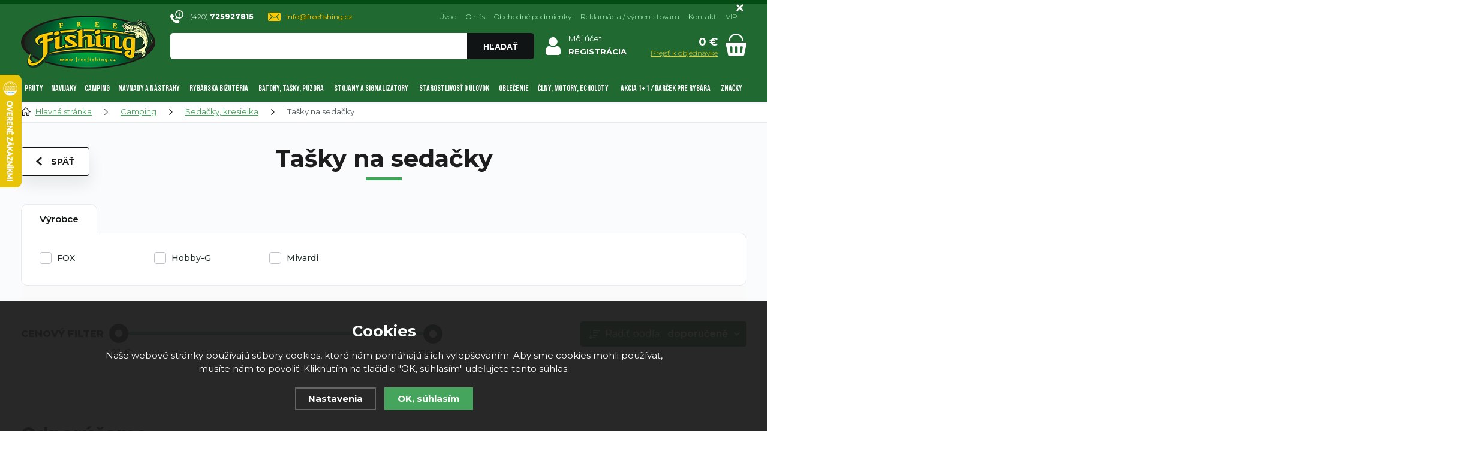

--- FILE ---
content_type: text/html; charset=utf-8
request_url: https://www.freefishing.sk/tasky-na-sedacky/
body_size: 19201
content:
<!DOCTYPE html>
<html xmlns="http://www.w3.org/1999/xhtml">
   <head>
  <meta charset="utf-8" />
    <meta name="viewport" content="width=device-width, initial-scale=1.0, minimum-scale=1.0, maximum-scale=1.0, user-scalable=no" /> 
       <script>
    dataLayer = [];
  </script>
  <meta name="robots" content="index, follow" /><link rel="canonical" href="https://www.freefishing.sk/tasky-na-sedacky/" />
  <title>Tašky na sedačky | Sedačky, kresielka - FreeFishing.sk</title>
  <meta name="description" content='Rybárske potreby Freefishing ponúka rybársky sortiment pre začiatočníkov aj profesionálov. V našej ponuke nájdete všetko čo budete potreboval pri vode od popredných domácich i zahraničných výrobcov rybárskeho sortimentu.' />
  <meta name="keywords" content='rybárske prúty, navijaky, camping, lehátka, signalizátory, stojany, háčiky, stavce, karabínky, vlasce, organizéry, podberáky, swingery, číhátka, rybárske sedačky, rybárske, rybárčenie, rybolov, pre ryby, na ryby, peany, kle ryby,' />
  <meta name="author" content="Shopion.cz" lang="cs" />
  <link rel="stylesheet" type="text/css" href="/css/screen.min.css?v=1769532811" />
  <link rel="stylesheet" href="/js/swiper/swiper.min.css">
  <link rel="stylesheet" href="/css/main.min.css?v=1769532811" />
  <link rel="stylesheet" href="/css/font.css" />   
  <link rel="stylesheet" href="/css/check.min.css?v=1769532811">  
    <link rel="icon" href="/userfiles/tmp/favicon.jpg" type="image/x-icon"><script src="https://www.googleoptimize.com/optimize.js?id=OPT-TLR9MP7"></script>
<meta name="facebook-domain-verification" content="jdnjbgeie30705pq2e98byxwx1lwtw" /><script>
  window.dataLayer = window.dataLayer || []; function gtag(){dataLayer.push(arguments);}
  gtag('consent', 'default', {
    'ad_storage': 'denied',
    'analytics_storage': 'denied',
    "ad_personalization":"denied",
      "ad_user_data":"denied",
      'personalization_storage': 'denied'
  });
  </script><script>
  dataLayer.push({
    'event': 'page_view',
    'consent': '0',
    'user': {
      
      'type': 'anonymous',
      
      
      
      
    },
    'page': {
      'type': 'category',
      'url': 'https://www.freefishing.sk/tasky-na-sedacky/',
      'path': '/tasky-na-sedacky/',
      'site': 'FreeFishing.sk',
      'language': 'sk',
      'currency': 'EUR'
    },
  });
  </script><!-- Google Tag Manager -->
<script>(function(w,d,s,l,i){w[l]=w[l]||[];w[l].push({'gtm.start':
new Date().getTime(),event:'gtm.js'});var f=d.getElementsByTagName(s)[0],
j=d.createElement(s),dl=l!='dataLayer'?'&l='+l:'';j.async=true;j.src=
'//www.googletagmanager.com/gtm.js?id='+i+dl;f.parentNode.insertBefore(j,f);
})(window,document,'script','dataLayer','GTM-WTQK2FS');</script>
<!-- End Google Tag Manager -->
</head>
<body class="eur">
<!-- Custom Audience Pixel Code -->
<script>
!function(f,b,e,v,n,t,s){if(f.fbq)return;n=f.fbq=function(){n.callMethod?
n.callMethod.apply(n,arguments):n.queue.push(arguments)};if(!f._fbq)f._fbq=n;
n.push=n;n.loaded=!0;n.version='2.0';n.queue=[];t=b.createElement(e);t.async=!0;
t.src=v;s=b.getElementsByTagName(e)[0];s.parentNode.insertBefore(t,s)}(window,
document,'script','//connect.facebook.net/en_US/fbevents.js'); 
fbq('consent', 'revoke');
fbq('init', '460773299150694');
fbq('track', 'PageView');
</script>
<noscript><img height="1" width="1" style="display:none" src="https://www.facebook.com/tr?id=460773299150694&ev=PageView&noscript=1" /></noscript>

<script type="text/javascript">
;(function(p,l,o,w,i,n,g){if(!p[i]){p.GlobalSnowplowNamespace=p.GlobalSnowplowNamespace||[];
p.GlobalSnowplowNamespace.push(i);p[i]=function(){(p[i].q=p[i].q||[]).push(arguments)
};p[i].q=p[i].q||[];n=l.createElement(o);g=l.getElementsByTagName(o)[0];n.async=1;
n.src=w;g.parentNode.insertBefore(n,g)}}(window,document,"script","//d70shl7vidtft.cloudfront.net/ecmtr-2.4.2.js","ecotrack"));
window.ecotrack('newTracker', 'cf', 'd2dpiwfhf3tz0r.cloudfront.net', {
  appId: 'freefishing'
});
window.ecotrack('setUserIdFromLocation', 'ecmid');
window.ecotrack('trackPageView');

</script><noscript><iframe src="https://www.googletagmanager.com/ns.html?id=GTM-WTQK2FS" height="0" width="0" style="display:none;visibility:hidden"></iframe></noscript><div class="overlay"></div><div class="fixed-info-line sb-slide">
    <div class="layout-center">
        <div class="wrap"></div>
        <div class="close"><img src="/images/svg/x.svg" alt="x" width="15" /></div>
    </div>
    <div class="fixed-info-overlay "></div>
  </div><div class="header-wrap" id="top">
        <header id="header" class="sb-slide">
            <div class="layout-center">
                <div class="middle-box">
                    <div class="table-container">
                        <div class="col logo">
                            <a href="https://www.freefishing.sk"><picture>
                            <source srcset="/images/logo.webp" type="image/webp">
                            <img src="/images/logo.png" alt="FreeFishing.sk" />
                        </picture></a>
                        </div>
                        <div class="col search">
                            <div class="quick-contact">
                                <a href="tel:+420725927815" class="tel">+(420) <strong>725927815</strong></a>
                                <a href="mailto:info@freefishing.cz" class="mail">info@freefishing.cz</a>
                            </div>
                          
                            <form method="get" action="https://www.freefishing.sk/vyhledavani/" id="search">
                              <div class="naseptavac-wrap"><div id="naseptavacList"><div id="naseptavacDiv" style="visibility: hidden;"></div></div></div>
                              <p><input type="text" name="phrase" id="inp-search" class="" placeholder="Napíšte, čo hľadáte ..." /><button type="submit" class="btn upper">Hľadať</button></p>
                            </form>

                        </div>
                        
                        <!--<div class="col curr-col">
                            <div class="currency">
                                <a href="https://www.freefishing.cz">CZ</a>
                                <a href="https://www.freefishing.sk" class="current">SK</a>
                            </div>
                        </div>-->
                        
                        
                        <div class="col account">
                            <div class="account-wrap"><a href="javascript:;" onclick="$.fancybox.close();" data-fancybox data-type="ajax" data-src="/pages/login_quick.php" class="icon"><img src="/images/svg/prihlaseni.svg" alt="" /></a>
                                <a href="javascript:;" onclick="$.fancybox.close();" data-fancybox data-type="ajax" data-src="/pages/login_quick.php">Môj účet</a>
                                <a href="/registrace/"><strong class="upper">Registrácia</strong></a>
                                </div></div><div class="col basket-info">
                            <div class="wrap">
                                <div class="price-wrap"><a href="/nakupni-kosik/" class="price"><strong id="basket_cena">0 €</strong>
                                <span>Prejsť k objednávke</span></a></div>
                                <div class="basket">
                                    <a href="/nakupni-kosik/"><span style="display:none"><i id="basket_pocet">0</i></span></a>
                                </div>
                            </div>
                        </div>
                        
                        
                        <div class="col mobile-search">
                            <a href="#" id="search-toggle"><img id="search-toggle-icon" src="/images/svg/hledani-mobile.svg" alt="#" /></a>
                        </div>
                        <div class="col mobile">
                            <a href="#" class="sb-toggle-right mobile-menu"><img src="/images/svg/hamburger.svg" alt="#" /></a>
                        </div>
                        <div class="overlay-search"></div>
                    </div>
                    <ul class="top-menu"><li ><a href="//" title="Úvod">Úvod</a></li><li ><a href="/o-nas/" title="O nás">O nás</a></li><li ><a href="/obchodne-podmienky/" title="Obchodné podmienky">Obchodné podmienky</a></li><li ><a href="/reklamace/" title="Reklamácia / výmena tovaru">Reklamácia / výmena tovaru</a></li><li ><a href="/kontakt/" title="Kontakt">Kontakt</a></li><li ><a href="/vip/" title="VIP">VIP</a></li><li ><a href="/nabidka-prace/" title=""></a></li></ul>
                </div>
                <div id="menu-space"><div id="menu">
                    <ul class="menu">
                      <li class="with-sub"><a href="/1-pruty/">Prúty</a><div class='sub'><div class='wrap'><ul><li class='tab'>
           <a href='/rybarske-kaprove-pruty/'>
           <span><img src='/images/product-placeholder.png' data-src='/gallery/subcategories/223.jpg' /></span><span>Kaprové prúty, udice</span></a></li><li class='tab'>
           <a href='/feederove-pruty-a-pickery/'>
           <span><img src='/images/product-placeholder.png' data-src='/gallery/subcategories/226.jpg' /></span><span>Feederové prúty a pickery</span></a></li><li class='tab'>
           <a href='/vlacici-pruty/'>
           <span><img src='/images/product-placeholder.png' data-src='/gallery/subcategories/225.jpg' /></span><span>Prívlačové prúty</span></a></li><li class='tab'>
           <a href='/teleskopicke-pruty/'>
           <span><img src='/images/product-placeholder.png' data-src='/gallery/subcategories/224.jpg' /></span><span>Teleskopické prúty</span></a></li><li class='tab'>
           <a href='/pruty-na-muskareni/'>
           <span><img src='/images/product-placeholder.png' data-src='/gallery/subcategories/317.jpg' /></span><span>Muškárske prúty</span></a></li><li class='tab'>
           <a href='/matchove-bolognesove-pruty/'>
           <span><img src='/images/product-placeholder.png' data-src='/gallery/subcategories/316.jpg' /></span><span>Matchové, bolognesové prúty</span></a></li><li class='tab'>
           <a href='/sumcove-a-morske-pruty/'>
           <span><img src='/images/product-placeholder.png' data-src='/gallery/subcategories/227.jpg' /></span><span>Sumčiarske a morské prúty</span></a></li><li class='tab'>
           <a href='/spodove-pruty/'>
           <span><img src='/images/product-placeholder.png' data-src='/gallery/subcategories/230.jpg' /></span><span>Spodové prúty</span></a></li><li class='tab'>
           <a href='/rybarske-bice/'>
           <span><img src='/images/product-placeholder.png' data-src='/gallery/subcategories/229.jpg' /></span><span>Biče na ryby</span></a></li><li class='tab'>
           <a href='/pruty-na-dirky/'>
           <span><img src='/images/product-placeholder.png' data-src='/gallery/subcategories/228.jpg' /></span><span>Prúty na dierky</span></a></li><li class='tab'>
           <a href='/detske-pruty/'>
           <span><img src='/images/product-placeholder.png' data-src='/gallery/subcategories/231.jpg' /></span><span>Detské prúty</span></a></li><li class='tab'>
           <a href='/chranice-spicek-a-pasky/'>
           <span><img src='/images/product-placeholder.png' data-src='/gallery/subcategories/314.jpg' /></span><span>Ochrana špičiek a príslušenstva</span></a></li><li class='tab'>
           <a href='/feederovo-nahradne-spicky/'>
           <span><img src='/images/product-placeholder.png' data-src='/gallery/subcategories/315.jpg' /></span><span>Feederové špičky</span></a></li></ul></div></div></li><li class="with-sub"><a href="/2-navijaky/">Navijaky</a><div class='sub'><div class='wrap'><ul><li class='tab'>
           <a href='/volnobezna-brzda-baitrunner/'>
           <span><img src='/images/product-placeholder.png' data-src='/gallery/subcategories/232.jpg' /></span><span>Navijaky s voľnobežnou brzdou</span></a></li><li class='tab'>
           <a href='/predne-brzda1/'>
           <span><img src='/images/product-placeholder.png' data-src='/gallery/subcategories/233.jpg' /></span><span>Navijaky s prednou brzdou</span></a></li><li class='tab'>
           <a href='/zadnej-brzda1/'>
           <span><img src='/images/product-placeholder.png' data-src='/gallery/subcategories/234.jpg' /></span><span>Navijaky se zadnou brzdou</span></a></li><li class='tab'>
           <a href='/multiplikatory1/'>
           <span><img src='/images/product-placeholder.png' data-src='/gallery/subcategories/235.jpg' /></span><span>Multiplikátory</span></a></li><li class='tab'>
           <a href='/muskarske1/'>
           <span><img src='/images/product-placeholder.png' data-src='/gallery/subcategories/236.jpg' /></span><span>Muškárske navijaky</span></a></li><li class='tab'>
           <a href='/spodove1/'>
           <span><img src='/images/product-placeholder.png' data-src='/gallery/subcategories/238.jpg' /></span><span>Spodové navijaky</span></a></li><li class='tab'>
           <a href='/bojova-brzda/'>
           <span><img src='/images/product-placeholder.png' data-src='/gallery/subcategories/298.jpg' /></span><span>Navijaky s bojovou brzdou</span></a></li><li class='tab'>
           <a href='/nahradne-cievky-prislusenstvo/'>
           <span><img src='/images/product-placeholder.png' data-src='/gallery/subcategories/237.jpg' /></span><span>Náhradné cievky, príslušenstvo</span></a></li></ul></div></div></li><li class="with-sub"><a href="/3-camping/">Camping</a><div class='sub'><div class='wrap'><ul><li class='tab'>
           <a href='/bivaky1/'>
           <span><img src='/images/product-placeholder.png' data-src='/gallery/subcategories/239.jpg' /></span><span>Bivaky, prístrešky</span></a></li><li class='tab'>
           <a href='/lehatka1/'>
           <span><img src='/images/product-placeholder.png' data-src='/gallery/subcategories/243.jpg' /></span><span>Lehátka</span></a></li><li class='tab current'>
           <a href='/sedacky-kresla1/'>
           <span><img src='/images/product-placeholder.png' data-src='/gallery/subcategories/244.jpg' /></span><span>Sedačky, kresielka</span></a></li><li class='tab'>
           <a href='/spacie-vrecia-prehozy/'>
           <span><img src='/images/product-placeholder.png' data-src='/gallery/subcategories/270.jpg' /></span><span>Spacie vaky, prehozy</span></a></li><li class='tab'>
           <a href='/destniky1/'>
           <span><img src='/images/product-placeholder.png' data-src='/gallery/subcategories/242.jpg' /></span><span>Dáždniky</span></a></li><li class='tab'>
           <a href='/rodinne-stany/'>
           <span><img src='/images/product-placeholder.png' data-src='/gallery/subcategories/362.jpg' /></span><span>Klasické stany a prístrešky</span></a></li><li class='tab'>
           <a href='/stoliky1/'>
           <span><img src='/images/product-placeholder.png' data-src='/gallery/subcategories/240.jpg' /></span><span>Stolíky</span></a></li><li class='tab'>
           <a href='/voziky1/'>
           <span><img src='/images/product-placeholder.png' data-src='/gallery/subcategories/241.jpg' /></span><span>Vozíky</span></a></li><li class='tab'>
           <a href='/celovky-svietidla/'>
           <span><img src='/images/product-placeholder.png' data-src='/gallery/subcategories/278.jpg' /></span><span>Čelovky a svietidlá</span></a></li><li class='tab'>
           <a href='/vareni-a-nadobi-pro-rybare/'>
           <span><img src='/images/product-placeholder.png' data-src='/gallery/subcategories/293.jpg' /></span><span>Varenie a riad pre rybárov</span></a></li><li class='tab'>
           <a href='/elektronika/'>
           <span><img src='/images/product-placeholder.png' data-src='/gallery/subcategories/267.jpg' /></span><span>Elektronika</span></a></li><li class='tab'>
           <a href='/toalety/'>
           <span><img src='/images/product-placeholder.png' data-src='/gallery/subcategories/361.jpg' /></span><span>Toalety</span></a></li></ul></div></div></li><li class="with-sub"><a href="/4-krmene-boilies-nastrahy/">Návnady a nástrahy</a><div class='sub'><div class='wrap'><ul><li class='tab'>
           <a href='/boilies1/'>
           <span><img src='/images/product-placeholder.png' data-src='/gallery/subcategories/299.jpg' /></span><span>Boilies</span></a></li><li class='tab'>
           <a href='/pelety1/'>
           <span><img src='/images/product-placeholder.png' data-src='/gallery/subcategories/300.jpg' /></span><span>Pelety</span></a></li><li class='tab'>
           <a href='/plavajuce-a-vyvaezene-nastrahy/'>
           <span><img src='/images/product-placeholder.png' data-src='/gallery/subcategories/327.jpg' /></span><span>Plávajúce a vyvážené nástrahy</span></a></li><li class='tab'>
           <a href='/vnadicu-zmesi1/'>
           <span><img src='/images/product-placeholder.png' data-src='/gallery/subcategories/319.jpg' /></span><span>Vnadiace zmesi</span></a></li><li class='tab'>
           <a href='/nastrahy-na-hacek/'>
           <span><img src='/images/product-placeholder.png' data-src='/gallery/subcategories/326.jpg' /></span><span>Nástrahy na háčik</span></a></li><li class='tab'>
           <a href='/partikl1/'>
           <span><img src='/images/product-placeholder.png' data-src='/gallery/subcategories/328.jpg' /></span><span>Partikel</span></a></li><li class='tab'>
           <a href='/tekute-atraktory/'>
           <span><img src='/images/product-placeholder.png' data-src='/gallery/subcategories/318.jpg' /></span><span>Dipy, Boostery a atraktory</span></a></li><li class='tab'>
           <a href='/obalovacie-testa-a-pasty/'>
           <span><img src='/images/product-placeholder.png' data-src='/gallery/subcategories/323.jpg' /></span><span>Obaľovacie cestá a pasty</span></a></li><li class='tab'>
           <a href='/umele-nastrahy1/'>
           <span><img src='/images/product-placeholder.png' data-src='/gallery/subcategories/325.jpg' /></span><span>Úmelé nástrahy</span></a></li><li class='tab'>
           <a href='/vlaceni-nastrahy/'>
           <span><img src='/images/product-placeholder.png' data-src='/gallery/subcategories/312.jpg' /></span><span>Vláčenie nástrahy</span></a></li><li class='tab'>
           <a href='/vnadicu-pomucky-na-ryby/'>
           <span><img src='/images/product-placeholder.png' data-src='/gallery/subcategories/265.jpg' /></span><span>Vnadiace pomôcky</span></a></li><li class='tab'>
           <a href='/vyroba-boilies-a-navnad/'>
           <span><img src='/images/product-placeholder.png' data-src='/gallery/subcategories/311.jpg' /></span><span>Výroba boilies a návnad</span></a></li></ul></div></div></li><li class="with-sub"><a href="/5-rybarska-bizuteria/">Rybárska bižutéria</a><div class='sub'><div class='wrap'><ul><li class='tab'>
           <a href='/vlasce-snury-a-lanka/'>
           <span><img src='/images/product-placeholder.png' data-src='/gallery/subcategories/306.jpg' /></span><span>Vlasce, šnúry a lanká</span></a></li><li class='tab'>
           <a href='/hacky1/'>
           <span><img src='/images/product-placeholder.png' data-src='/gallery/subcategories/271.jpg' /></span><span>Háčiky</span></a></li><li class='tab'>
           <a href='/krmitka1/'>
           <span><img src='/images/product-placeholder.png' data-src='/gallery/subcategories/277.jpg' /></span><span>Kŕmitka</span></a></li><li class='tab'>
           <a href='/zateze-a-olova/'>
           <span><img src='/images/product-placeholder.png' data-src='/gallery/subcategories/275.jpg' /></span><span>Záťaže a olova</span></a></li><li class='tab'>
           <a href='/hotovo-nadvaezce1/'>
           <span><img src='/images/product-placeholder.png' data-src='/gallery/subcategories/272.jpg' /></span><span>Hotové náväzce</span></a></li><li class='tab'>
           <a href='/ihly-vrtacky-a-doplnky/'>
           <span><img src='/images/product-placeholder.png' data-src='/gallery/subcategories/274.jpg' /></span><span>Ihly, vrtáčky a doplnky</span></a></li><li class='tab'>
           <a href='/pva-program1/'>
           <span><img src='/images/product-placeholder.png' data-src='/gallery/subcategories/273.jpg' /></span><span>PVA program</span></a></li><li class='tab'>
           <a href='/rovnatka-a-hadicky/'>
           <span><img src='/images/product-placeholder.png' data-src='/gallery/subcategories/313.jpg' /></span><span>Rovnátka a hadičky</span></a></li><li class='tab'>
           <a href='/zarazky-a-stoppery/'>
           <span><img src='/images/product-placeholder.png' data-src='/gallery/subcategories/310.jpg' /></span><span>Zarážky a držiaky návnad</span></a></li><li class='tab'>
           <a href='/stavce-karabinky-a-kruzky/'>
           <span><img src='/images/product-placeholder.png' data-src='/gallery/subcategories/276.jpg' /></span><span>Obratlíky, karabínky a krúžky</span></a></li><li class='tab'>
           <a href='/zavesky-prevleky-prejazdy/'>
           <span><img src='/images/product-placeholder.png' data-src='/gallery/subcategories/308.jpg' /></span><span>Závesky, prevleky a prejazdy</span></a></li><li class='tab'>
           <a href='/koncova-montaz/'>
           <span><img src='/images/product-placeholder.png' data-src='/gallery/subcategories/309.jpg' /></span><span>Koncové montáže</span></a></li><li class='tab'>
           <a href='/nudze-nohe-klesti/'>
           <span><img src='/images/product-placeholder.png' data-src='/gallery/subcategories/264.jpg' /></span><span>Rybárske nástroje</span></a></li><li class='tab'>
           <a href='/doplnky-na-muskareni/'>
           <span><img src='/images/product-placeholder.png' data-src='/gallery/subcategories/320.jpg' /></span><span>Doplnky na muškárenie</span></a></li><li class='tab'>
           <a href='/ostatni-sortiment/'>
           <span><img src='/images/product-placeholder.png' data-src='/gallery/subcategories/324.jpg' /></span><span>Ostatný sortiment</span></a></li></ul></div></div></li><li class="with-sub"><a href="/11-batohy-tasky-puzdra/">Batohy, tašky, púzdra</a><div class='sub'><div class='wrap'><ul><li class='tab'>
           <a href='/batohy1/'>
           <span><img src='/images/product-placeholder.png' data-src='/gallery/subcategories/279.jpg' /></span><span>Batohy</span></a></li><li class='tab'>
           <a href='/puzdra-na-pruty-pasky-a-doplnky/'>
           <span><img src='/images/product-placeholder.png' data-src='/gallery/subcategories/280.jpg' /></span><span>Puzdrá na prúty</span></a></li><li class='tab'>
           <a href='/privlacove-tasky/'>
           <span><img src='/images/product-placeholder.png' data-src='/gallery/subcategories/281.jpg' /></span><span>Prívlačové tašky</span></a></li><li class='tab'>
           <a href='/puzdro-na-doklady/'>
           <span><img src='/images/product-placeholder.png' data-src='/gallery/subcategories/282.jpg' /></span><span>Puzdrá na doklady</span></a></li><li class='tab'>
           <a href='/krabicky-kufriky-boxy/'>
           <span><img src='/images/product-placeholder.png' data-src='/gallery/subcategories/283.jpg' /></span><span>Krabičky, kufríky, boxy</span></a></li><li class='tab'>
           <a href='/sitky-a-tasky-na-boilies/'>
           <span><img src='/images/product-placeholder.png' data-src='/gallery/subcategories/284.jpg' /></span><span>Sieťky a tašky na boilies</span></a></li><li class='tab'>
           <a href='/puzdra-a-tasky-na-zateze/'>
           <span><img src='/images/product-placeholder.png' data-src='/gallery/subcategories/285.jpg' /></span><span>Puzdrá a tašky na záťaže</span></a></li><li class='tab'>
           <a href='/puzdra-na-nadvaezce/'>
           <span><img src='/images/product-placeholder.png' data-src='/gallery/subcategories/286.jpg' /></span><span>Puzdrá na náväzce</span></a></li><li class='tab'>
           <a href='/tasky1/'>
           <span><img src='/images/product-placeholder.png' data-src='/gallery/subcategories/288.jpg' /></span><span>Tašky</span></a></li><li class='tab'>
           <a href='/puzdra-na-navijaky-a-prislusenstvo/'>
           <span><img src='/images/product-placeholder.png' data-src='/gallery/subcategories/289.jpg' /></span><span>Puzdrá na navijaky a príslušenstvo</span></a></li><li class='tab'>
           <a href='/kbeliky-a-michaci-tasky/'>
           <span><img src='/images/product-placeholder.png' data-src='/gallery/subcategories/290.jpg' /></span><span>Vedierka, miešačky a sitá</span></a></li><li class='tab'>
           <a href='/tasky-a-puzdra-na-bizuterii/'>
           <span><img src='/images/product-placeholder.png' data-src='/gallery/subcategories/291.jpg' /></span><span>Tašky a púzdra na bižutériu</span></a></li><li class='tab'>
           <a href='/tasky-na-navnady-a-nastrahy/'>
           <span><img src='/images/product-placeholder.png' data-src='/gallery/subcategories/292.jpg' /></span><span>Tašky na návnady a nástrahy</span></a></li><li class='tab'>
           <a href='/chladicu-taska/'>
           <span><img src='/images/product-placeholder.png' data-src='/gallery/subcategories/294.jpg' /></span><span>Chladiace tašky</span></a></li><li class='tab'>
           <a href='/ostatne-puzdra-a-obaly/'>
           <span><img src='/images/product-placeholder.png' data-src='/gallery/subcategories/297.jpg' /></span><span>Ostatné puzdrá a obaly</span></a></li></ul></div></div></li><li class="with-sub"><a href="/8-stojany-a-signalizatory/">Stojany a signalizátory</a><div class='sub'><div class='wrap'><ul><li class='tab'>
           <a href='/stojany1/'>
           <span><img src='/images/product-placeholder.png' data-src='/gallery/subcategories/191.jpg' /></span><span>Stojany</span></a></li><li class='tab'>
           <a href='/alektronicke-signalizatory-zaberu/'>
           <span><img src='/images/product-placeholder.png' data-src='/gallery/subcategories/195.jpg' /></span><span>Signalizátory záberu</span></a></li><li class='tab'>
           <a href='/rybarske-hrazdy/'>
           <span><img src='/images/product-placeholder.png' data-src='/gallery/subcategories/202.jpg' /></span><span>Hrazdy</span></a></li><li class='tab'>
           <a href='/swinger-na-ryby/'>
           <span><img src='/images/product-placeholder.png' data-src='/gallery/subcategories/194.jpg' /></span><span>Swingery</span></a></li><li class='tab'>
           <a href='/feeder-a-match-hrazdy/'>
           <span><img src='/images/product-placeholder.png' data-src='/gallery/subcategories/201.jpg' /></span><span>Feeder a Match hrazdy</span></a></li><li class='tab'>
           <a href='/vidlicky-hrazy/'>
           <span><img src='/images/product-placeholder.png' data-src='/gallery/subcategories/192.jpg' /></span><span>Vidličky</span></a></li><li class='tab'>
           <a href='/rohatinky1/'>
           <span><img src='/images/product-placeholder.png' data-src='/gallery/subcategories/193.jpg' /></span><span>Rohatinky, koncovky</span></a></li><li class='tab'>
           <a href='/cihatka-rolnicky/'>
           <span><img src='/images/product-placeholder.png' data-src='/gallery/subcategories/197.jpg' /></span><span>Číhátka, rolničky</span></a></li><li class='tab'>
           <a href='/splavky1/'>
           <span><img src='/images/product-placeholder.png' data-src='/gallery/subcategories/198.jpg' /></span><span>Plaváky</span></a></li></ul></div></div></li><li class="with-sub"><a href="/6-pece-o-uloviek/">Starostlivosť o úlovok</a><div class='sub'><div class='wrap'><ul><li class='tab'>
           <a href='/podberaky1/'>
           <span><img src='/images/product-placeholder.png' data-src='/gallery/subcategories/248.jpg' /></span><span>Podberáky</span></a></li><li class='tab'>
           <a href='/podlozky-na-ryby/'>
           <span><img src='/images/product-placeholder.png' data-src='/gallery/subcategories/249.jpg' /></span><span>Podložky pod ryby</span></a></li><li class='tab'>
           <a href='/vezirky1/'>
           <span><img src='/images/product-placeholder.png' data-src='/gallery/subcategories/250.jpg' /></span><span>Vezierky</span></a></li><li class='tab'>
           <a href='/saky1/'>
           <span><img src='/images/product-placeholder.png' data-src='/gallery/subcategories/251.jpg' /></span><span>Saky</span></a></li><li class='tab'>
           <a href='/cereny1/'>
           <span><img src='/images/product-placeholder.png' data-src='/gallery/subcategories/252.jpg' /></span><span>Čereňe a rezkovnice</span></a></li><li class='tab'>
           <a href='/peany-a-vyprostovace/'>
           <span><img src='/images/product-placeholder.png' data-src='/gallery/subcategories/246.jpg' /></span><span>Peany a vyslobodzovače</span></a></li><li class='tab'>
           <a href='/vahy-a-metre/'>
           <span><img src='/images/product-placeholder.png' data-src='/gallery/subcategories/255.jpg' /></span><span>Váhy a metre</span></a></li><li class='tab'>
           <a href='/vaezicu-trojnozky/'>
           <span><img src='/images/product-placeholder.png' data-src='/gallery/subcategories/295.jpg' /></span><span>Vážiace trojnožky</span></a></li><li class='tab'>
           <a href='/filetovaciu-nohe/'>
           <span><img src='/images/product-placeholder.png' data-src='/gallery/subcategories/247.jpg' /></span><span>Filetovacie nože</span></a></li><li class='tab'>
           <a href='/dezinfekcia/'>
           <span><img src='/images/product-placeholder.png' data-src='/gallery/subcategories/254.jpg' /></span><span>Dezinfekcia</span></a></li></ul></div></div></li><li class="with-sub"><a href="/7-obleceni/">Oblečenie</a><div class='sub'><div class='wrap'><ul><li class='tab'>
           <a href='/bundy1/'>
           <span><img src='/images/product-placeholder.png' data-src='/gallery/subcategories/210.jpg' /></span><span>Bundy</span></a></li><li class='tab'>
           <a href='/nohavice1/'>
           <span><img src='/images/product-placeholder.png' data-src='/gallery/subcategories/221.jpg' /></span><span>Nohavice</span></a></li><li class='tab'>
           <a href='/tricka-polokosile/'>
           <span><img src='/images/product-placeholder.png' data-src='/gallery/subcategories/205.jpg' /></span><span>Tričká, polokošele</span></a></li><li class='tab'>
           <a href='/mikiny1/'>
           <span><img src='/images/product-placeholder.png' data-src='/gallery/subcategories/209.jpg' /></span><span>Mikiny</span></a></li><li class='tab'>
           <a href='/okuliare/'>
           <span><img src='/images/product-placeholder.png' data-src='/gallery/subcategories/219.jpg' /></span><span>Okuliare</span></a></li><li class='tab'>
           <a href='/rybarske-ksiltovky/'>
           <span><img src='/images/product-placeholder.png' data-src='/gallery/subcategories/207.jpg' /></span><span>Šiltovky</span></a></li><li class='tab'>
           <a href='/zimne-ciapky/'>
           <span><img src='/images/product-placeholder.png' data-src='/gallery/subcategories/218.jpg' /></span><span>Zimné čiapky</span></a></li><li class='tab'>
           <a href='/kukly-nakrcniky/'>
           <span><img src='/images/product-placeholder.png' data-src='/gallery/subcategories/206.jpg' /></span><span>Kukly, nákrčníky</span></a></li><li class='tab'>
           <a href='/prsacky-a-brodici-nohavice/'>
           <span><img src='/images/product-placeholder.png' data-src='/gallery/subcategories/216.jpg' /></span><span>Prsačky, brodiace nohavice a obuv</span></a></li><li class='tab'>
           <a href='/cizmy1/'>
           <span><img src='/images/product-placeholder.png' data-src='/gallery/subcategories/208.jpg' /></span><span>Čižmy</span></a></li><li class='tab'>
           <a href='/rybarske-teplaky/'>
           <span><img src='/images/product-placeholder.png' data-src='/gallery/subcategories/211.jpg' /></span><span>Tepláky</span></a></li><li class='tab'>
           <a href='/kratasy1/'>
           <span><img src='/images/product-placeholder.png' data-src='/gallery/subcategories/212.jpg' /></span><span>Kraťasy</span></a></li><li class='tab'>
           <a href='/vesty1/'>
           <span><img src='/images/product-placeholder.png' data-src='/gallery/subcategories/213.jpg' /></span><span>Vesty</span></a></li><li class='tab'>
           <a href='/termobielizen/'>
           <span><img src='/images/product-placeholder.png' data-src='/gallery/subcategories/215.jpg' /></span><span>Termoprádlo</span></a></li><li class='tab'>
           <a href='/rybarske-rukavice/'>
           <span><img src='/images/product-placeholder.png' data-src='/gallery/subcategories/214.jpg' /></span><span>Rukavice</span></a></li><li class='tab'>
           <a href='/komplety-rybarske/'>
           <span><img src='/images/product-placeholder.png' data-src='/gallery/subcategories/222.jpg' /></span><span>Komplety</span></a></li><li class='tab'>
           <a href='/rybarska-obuv/'>
           <span><img src='/images/product-placeholder.png' data-src='/gallery/subcategories/217.jpg' /></span><span>Obuv</span></a></li><li class='tab'>
           <a href='/ostatne1/'>
           <span><img src='/images/product-placeholder.png' data-src='/gallery/subcategories/220.jpg' /></span><span>Ostatné</span></a></li></ul></div></div></li><li class="with-sub"><a href="/rybarske-clny-motory-echoloty/">Člny, motory, echoloty</a><div class='sub'><div class='wrap'><ul><li class='tab'>
           <a href='/clny/'>
           <span><img src='/images/product-placeholder.png' data-src='/gallery/subcategories/256.jpg' /></span><span>Člny</span></a></li><li class='tab'>
           <a href='/belly-boat/'>
           <span><img src='/images/product-placeholder.png' data-src='/gallery/subcategories/257.jpg' /></span><span>Belly Boat</span></a></li><li class='tab'>
           <a href='/zavazeci-lodicky/'>
           <span><img src='/images/product-placeholder.png' data-src='/gallery/subcategories/260.jpg' /></span><span>Zavážacie loďičky</span></a></li><li class='tab'>
           <a href='/sonary-a-echoloty/'>
           <span><img src='/images/product-placeholder.png' data-src='/gallery/subcategories/258.jpg' /></span><span>Sonary, echoloty</span></a></li><li class='tab'>
           <a href='/elektromotory/'>
           <span><img src='/images/product-placeholder.png' data-src='/gallery/subcategories/259.jpg' /></span><span>Elektromotory</span></a></li><li class='tab'>
           <a href='/baterie-k-lodi/'>
           <span><img src='/images/product-placeholder.png' data-src='/gallery/subcategories/261.jpg' /></span><span>Batérie</span></a></li><li class='tab'>
           <a href='/prislusenstvo-k-clunum-a-belly-boatum/'>
           <span><img src='/images/product-placeholder.png' data-src='/gallery/subcategories/262.jpg' /></span><span>Príslušenstvo k člnom</span></a></li></ul></div></div></li><li class="with-sub"><a href="/akcie-1-1-darcek-pre-rybara/">AKCIA 1+1 / DARČEK PRE RYBÁRA</a><div class='sub'><div class='wrap'><ul><li class='tab'>
           <a href='/darcekove-poukazy/'>
           <span><img src='/images/product-placeholder.png' data-src='/gallery/subcategories/336.jpg' /></span><span>Darčekové poukazy</span></a></li><li class='tab'>
           <a href='/zvyhodnene-sety-rybareni/'>
           <span><img src='/images/product-placeholder.png' data-src='/gallery/subcategories/337.jpg' /></span><span>Zvýhodnené sety</span></a></li><li class='tab'>
           <a href='/pruty-1-1-sk/'>
           <span><img src='/images/product-placeholder.png' data-src='/gallery/subcategories/338.jpg' /></span><span>Prúty 1+1</span></a></li><li class='tab'>
           <a href='/prut-navijak-sk/'>
           <span><img src='/images/product-placeholder.png' data-src='/gallery/subcategories/339.jpg' /></span><span>Prút + navijak</span></a></li><li class='tab'>
           <a href='/navijaky-1-1-sk/'>
           <span><img src='/images/product-placeholder.png' data-src='/gallery/subcategories/340.jpg' /></span><span>Navijaky 1+1</span></a></li><li class='tab'>
           <a href='/signalizatory-1-1/'>
           <span><img src='/images/product-placeholder.png' data-src='/gallery/subcategories/341.jpg' /></span><span></span></a></li></ul></div></div></li><li class="with-sub"><a href="/znacky/">Značky</a><div class='sub'><div class='wrap'><ul><li class='tab'><a href='/vyrobci/30plus/'><span>30Plus</span></a><li class='tab'><a href='/vyrobci/abu-garcia/'><span>Abu Garcia</span></a><li class='tab'><a href='/vyrobci/adventer-fishing/'><span>Adventer & Fishing</span></a><li class='tab'><a href='/vyrobci/albastar/'><span>Albastar</span></a><li class='tab'><a href='/vyrobci/alkatresz/'><span>Alkatrész</span></a><li class='tab'><a href='/vyrobci/anaconda/'><span>Anaconda</span></a><li class='tab'><a href='/vyrobci/angling-pursuits/'><span>Angling Pursuits</span></a><li class='tab'><a href='/vyrobci/aqua-garant/'><span>Aqua Garant</span></a><li class='tab'><a href='/vyrobci/aqua-products/'><span>Aqua Products</span></a><li class='tab'><a href='/vyrobci/aquantic/'><span>Aquantic</span></a><li class='tab'><a href='/vyrobci/aquila/'><span>Aquila</span></a><li class='tab'><a href='/vyrobci/arno/'><span>Arno</span></a><li class='tab'><a href='/vyrobci/ashima/'><span>Ashima</span></a><li class='tab'><a href='/vyrobci/asso/'><span>Asso</span></a><li class='tab'><a href='/vyrobci/att/'><span>ATT</span></a><li class='tab'><a href='/vyrobci/awa-shima/'><span>Awa Shima</span></a><li class='tab'><a href='/vyrobci/bait-tech/'><span>Bait-Tech</span></a><li class='tab'><a href='/vyrobci/balsax/'><span>Balsax</span></a><li class='tab'><a href='/vyrobci/baltic/'><span>Baltic</span></a><li class='tab'><a href='/vyrobci/banax/'><span>Banax</span></a><li class='tab'><a href='/vyrobci/becare/'><span>BeCare</span></a><li class='tab'><a href='/vyrobci/benzar/'><span>Benzar</span></a><li class='tab'><a href='/vyrobci/benzar-mix/'><span>Benzar Mix</span></a><li class='tab'><a href='/vyrobci/berkley/'><span>Berkley</span></a><li class='tab'><a href='/vyrobci/big-carp-limited/'><span>Big Carp Limited</span></a><li class='tab'><a href='/vyrobci/bkk/'><span>BKK</span></a><li class='tab'><a href='/vyrobci/black-fighter/'><span>Black Fighter</span></a><li class='tab'><a href='/vyrobci/blade/'><span>Blade</span></a><li class='tab'><a href='/vyrobci/bomber-rocket/'><span>Bomber Rocket</span></a><li class='tab'><a href='/vyrobci/borika-fasten/'><span>Borika Fasten</span></a><li class='tab'><a href='/vyrobci/broline-s-r-o/'><span>BroLine s.r.o.</span></a><li class='tab'><a href='/vyrobci/bunaty/'><span>Bunaty</span></a><li class='tab'><a href='/vyrobci/camor-s-r-l/'><span>CAMOR s.r.l.</span></a><li class='tab'><a href='/vyrobci/campingaz/'><span>Campingaz</span></a><li class='tab'><a href='/vyrobci/carp-r-us/'><span>Carp ´R´ Us</span></a><li class='tab'><a href='/vyrobci/carp-expert/'><span>Carp Expert</span></a><li class='tab'><a href='/vyrobci/carp-hunter/'><span>Carp Hunter</span></a><li class='tab'><a href='/vyrobci/carp-inferno/'><span>Carp Inferno</span></a><li class='tab'><a href='/vyrobci/carp-linq/'><span>Carp Linq</span></a><li class='tab'><a href='/vyrobci/carp-only/'><span>Carp Only</span></a><li class='tab'><a href='/vyrobci/carp-servis-vaclavik/'><span>Carp Servis Václavík</span></a><li class='tab'><a href='/vyrobci/carp-spirit/'><span>Carp Spirit</span></a><li class='tab'><a href='/vyrobci/carp-zoom/'><span>Carp Zoom</span></a><li class='tab'><a href='/vyrobci/carpstyle/'><span>Carpstyle</span></a><li class='tab'><a href='/vyrobci/carson/'><span>Carson</span></a><li class='tab'><a href='/vyrobci/catcare/'><span>CatCare</span></a><li class='tab'><a href='/vyrobci/catkong/'><span>Catkong</span></a><li class='tab'><a href='/vyrobci/cc-moore/'><span>CC Moore</span></a><li class='tab'><a href='/vyrobci/cfa/'><span>CFA</span></a><li class='tab'><a href='/vyrobci/climax-germany/'><span>CLIMAX - Germany</span></a><li class='tab'><a href='/vyrobci/coleman/'><span>Coleman</span></a><li class='tab'><a href='/vyrobci/cortland/'><span>Cortland</span></a><li class='tab'><a href='/vyrobci/cralusso/'><span>Cralusso</span></a><li class='tab'><a href='/vyrobci/csv/'><span>CSV</span></a><li class='tab'><a href='/vyrobci/cuda/'><span>Cuda</span></a><li class='tab'><a href='/vyrobci/cukk/'><span>Cukk</span></a><li class='tab'><a href='/vyrobci/cult/'><span>Cult</span></a><li class='tab'><a href='/vyrobci/cygnet/'><span>Cygnet</span></a><li class='tab'><a href='/vyrobci/cihatka/'><span>Čihátka</span></a><li class='tab'><a href='/vyrobci/daemons/'><span>Daemons</span></a><li class='tab'><a href='/vyrobci/daiwa/'><span>Daiwa</span></a><li class='tab'><a href='/vyrobci/dam/'><span>Dam</span></a><li class='tab'><a href='/vyrobci/deaky/'><span>Deáky</span></a><li class='tab'><a href='/vyrobci/dec/'><span>DEC</span></a><li class='tab'><a href='/vyrobci/deeper/'><span>Deeper</span></a><li class='tab'><a href='/vyrobci/delphin/'><span>Delphin</span></a><li class='tab'><a href='/vyrobci/diem/'><span>Diem</span></a><li class='tab'><a href='/vyrobci/ditex/'><span>Ditex</span></a><li class='tab'><a href='/vyrobci/dk-fishing/'><span>DK Fishing</span></a><li class='tab'><a href='/vyrobci/doc/'><span>DOC</span></a><li class='tab'><a href='/vyrobci/doiyo/'><span>Doiyo</span></a><li class='tab'><a href='/vyrobci/dr-slick-co/'><span>Dr. Slick Co.</span></a><li class='tab'><a href='/vyrobci/dr-slick/'><span>Dr.Slick</span></a><li class='tab'><a href='/vyrobci/drennan/'><span>Drennan</span></a><li class='tab'><a href='/vyrobci/dry-walker/'><span>Dry Walker</span></a><li class='tab'><a href='/vyrobci/dynabait/'><span>Dynabait</span></a><li class='tab'><a href='/vyrobci/e-sential/'><span>E-Sential</span></a><li class='tab'><a href='/vyrobci/eagle-claw/'><span>Eagle Claw</span></a><li class='tab'><a href='/vyrobci/easyfishing/'><span>EasyFISHING</span></a><li class='tab'><a href='/vyrobci/eco-sinkers/'><span>ECO SINKERS</span></a><li class='tab'><a href='/vyrobci/egerfish/'><span>Egerfish</span></a><li class='tab'><a href='/vyrobci/elfabiano/'><span>ElFabiano</span></a><li class='tab'><a href='/vyrobci/elling/'><span>Elling</span></a><li class='tab'><a href='/vyrobci/emos/'><span>Emos</span></a><li class='tab'><a href='/vyrobci/energofish/'><span>Energofish</span></a><li class='tab'><a href='/vyrobci/energolaser/'><span>Energolaser</span></a><li class='tab'><a href='/vyrobci/energoteam/'><span>EnergoTeam</span></a><li class='tab'><a href='/vyrobci/enterprise-tackle/'><span>Enterprise Tackle</span></a><li class='tab'><a href='/vyrobci/esp/'><span>ESP</span></a><li class='tab'><a href='/vyrobci/excalibur/'><span>Excalibur</span></a><li class='tab'><a href='/vyrobci/expert-plavaky/'><span>EXPERT plaváky</span></a><li class='tab'><a href='/vyrobci/extra-carp/'><span>Extra Carp</span></a><li class='tab'><a href='/vyrobci/extreme/'><span>Extreme</span></a><li class='tab'><a href='/vyrobci/extremus/'><span>Extremus</span></a><li class='tab'><a href='/vyrobci/eye-level/'><span>Eye Level</span></a><li class='tab'><a href='/vyrobci/faith/'><span>FAITH</span></a><li class='tab'><a href='/vyrobci/falcon/'><span>Falcon</span></a><li class='tab'><a href='/vyrobci/feeder-expert/'><span>Feeder Expert</span></a><li class='tab'><a href='/vyrobci/feedermania/'><span>Feedermánia</span></a><li class='tab'><a href='/vyrobci/fil-fishing/'><span>Fil Fishing</span></a><li class='tab'><a href='/vyrobci/filfishing/'><span>Filfishing</span></a><li class='tab'><a href='/vyrobci/fin/'><span>FIN</span></a><li class='tab'><a href='/vyrobci/fish-pro/'><span>Fish Pro</span></a><li class='tab'><a href='/vyrobci/fish-up/'><span>Fish Up</span></a><li class='tab'><a href='/vyrobci/fishinda/'><span>Fishinda</span></a><li class='tab'><a href='/vyrobci/fishing-box/'><span>Fishing Box</span></a><li class='tab'><a href='/vyrobci/fishup/'><span>Fishup</span></a><li class='tab'><a href='/vyrobci/flacarp/'><span>Flacarp</span></a><li class='tab'><a href='/vyrobci/fladen/'><span>Fladen</span></a><li class='tab'><a href='/vyrobci/flajzar/'><span>Flajzar</span></a><li class='tab'><a href='/vyrobci/flajzar-s-r-o/'><span>FLAJZAR, s.r.o.</span></a><li class='tab'><a href='/vyrobci/fox/'><span>FOX</span></a><li class='tab'><a href='/vyrobci/free-spirit/'><span>Free Spirit</span></a><li class='tab'><a href='/vyrobci/freefishing/'><span>Freefishing</span></a><li class='tab'><a href='/vyrobci/fudo/'><span>FUDO</span></a><li class='tab'><a href='/vyrobci/gaby/'><span>Gaby</span></a><li class='tab'><a href='/vyrobci/gamakatsu/'><span>Gamakatsu</span></a><li class='tab'><a href='/vyrobci/garbolino/'><span>Garbolino</span></a><li class='tab'><a href='/vyrobci/garda/'><span>Garda</span></a><li class='tab'><a href='/vyrobci/gardner/'><span>Gardner</span></a><li class='tab'><a href='/vyrobci/geoff-anderson/'><span>Geoff Anderson</span></a><li class='tab'><a href='/vyrobci/giants-fishing/'><span>Giants Fishing</span></a><li class='tab'><a href='/vyrobci/gold-star/'><span>Gold Star</span></a><li class='tab'><a href='/vyrobci/gp/'><span>GP</span></a><li class='tab'><a href='/vyrobci/graff/'><span>Graff</span></a><li class='tab'><a href='/vyrobci/grangers/'><span>Grangers</span></a><li class='tab'><a href='/vyrobci/greys/'><span>GREYS</span></a><li class='tab'><a href='/vyrobci/gultio-cz-s-r-o/'><span>GULTIO CZ, s.r.o.</span></a><li class='tab'><a href='/vyrobci/gummifish/'><span>GUMMIFISH</span></a><li class='tab'><a href='/vyrobci/gunki/'><span>GUNKI</span></a><li class='tab'><a href='/vyrobci/haibo/'><span>Haibo</span></a><li class='tab'><a href='/vyrobci/haldorado/'><span>Haldorádó</span></a><li class='tab'><a href='/vyrobci/hayabusa/'><span>Hayabusa</span></a><li class='tab'><a href='/vyrobci/hell-cat/'><span>Hell-Cat</span></a><li class='tab'><a href='/vyrobci/hends/'><span>Hends</span></a><li class='tab'><a href='/vyrobci/hobby-g/'><span>Hobby-G</span></a><li class='tab'><a href='/vyrobci/hodgman/'><span>Hodgman</span></a><li class='tab'><a href='/vyrobci/holdcarp/'><span>Holdcarp</span></a><li class='tab'><a href='/vyrobci/horvath/'><span>Horváth</span></a><li class='tab'><a href='/vyrobci/hydrospol/'><span>Hydrospol</span></a><li class='tab'><a href='/vyrobci/champion/'><span>Champion</span></a><li class='tab'><a href='/vyrobci/chub/'><span>Chub</span></a><li class='tab'><a href='/vyrobci/ibite/'><span>IBite</span></a><li class='tab'><a href='/vyrobci/illex/'><span>ILLEX</span></a><li class='tab'><a href='/vyrobci/indyline/'><span>INDYLINE</span></a><li class='tab'><a href='/vyrobci/iron-claw/'><span>Iron Claw</span></a><li class='tab'><a href='/vyrobci/iron-trout/'><span>Iron Trout</span></a><li class='tab'><a href='/vyrobci/jaf/'><span>JAF</span></a><li class='tab'><a href='/vyrobci/jaxon/'><span>Jaxon</span></a><li class='tab'><a href='/vyrobci/jetfish/'><span>JetFish</span></a><li class='tab'><a href='/vyrobci/jigovky/'><span>Jigovky</span></a><li class='tab'><a href='/vyrobci/joker/'><span>Joker</span></a><li class='tab'><a href='/vyrobci/jrc/'><span>JRC</span></a><li class='tab'><a href='/vyrobci/jv-baits/'><span>JV Baits</span></a><li class='tab'><a href='/vyrobci/k-karp/'><span>K-Karp</span></a><li class='tab'><a href='/vyrobci/kajaky-feel-free/'><span>Kajaky Feel Free</span></a><li class='tab'><a href='/vyrobci/kamasaki/'><span>Kamasaki</span></a><li class='tab'><a href='/vyrobci/kamatsu/'><span>Kamatsu</span></a><li class='tab'><a href='/vyrobci/karel-nikl/'><span>Karel Nikl</span></a><li class='tab'><a href='/vyrobci/kingfisher/'><span>Kingfisher</span></a><li class='tab'><a href='/vyrobci/klima/'><span>Klíma</span></a><li class='tab'><a href='/vyrobci/konger/'><span>Konger</span></a><li class='tab'><a href='/vyrobci/koos/'><span>Koós</span></a><li class='tab'><a href='/vyrobci/korda/'><span>Korda</span></a><li class='tab'><a href='/vyrobci/kryston/'><span>Kryston</span></a><li class='tab'><a href='/vyrobci/ks-fish/'><span>KS Fish</span></a><li class='tab'><a href='/vyrobci/l-k/'><span>L&K</span></a><li class='tab'><a href='/vyrobci/laserfish/'><span>Laserfish</span></a><li class='tab'><a href='/vyrobci/lazar/'><span>Lázár</span></a><li class='tab'><a href='/vyrobci/leeda/'><span>Leeda</span></a><li class='tab'><a href='/vyrobci/leech/'><span>LEECH</span></a><li class='tab'><a href='/vyrobci/lemigo/'><span>Lemigo</span></a><li class='tab'><a href='/vyrobci/lemingo/'><span>Lemingo</span></a><li class='tab'><a href='/vyrobci/linea-effe/'><span>Linea Effe</span></a><li class='tab'><a href='/vyrobci/lineaeffe/'><span>Lineaeffe</span></a><li class='tab'><a href='/vyrobci/liquirigs/'><span>Liquirigs</span></a><li class='tab'><a href='/vyrobci/livetarget/'><span>LIVETARGET</span></a><li class='tab'><a href='/vyrobci/lk-baits/'><span>LK Baits</span></a><li class='tab'><a href='/vyrobci/lovec-rapy/'><span>Lovec Rapy</span></a><li class='tab'><a href='/vyrobci/lr/'><span>LR</span></a><li class='tab'><a href='/vyrobci/lucky/'><span>Lucky</span></a><li class='tab'><a href='/vyrobci/lucky-john/'><span>Lucky John</span></a><li class='tab'><a href='/vyrobci/m-team/'><span>M-Team</span></a><li class='tab'><a href='/vyrobci/mainline/'><span>Mainline</span></a><li class='tab'><a href='/vyrobci/mann-s-bait-co-ltd/'><span>Mann”s Bait Co. Ltd</span></a><li class='tab'><a href='/vyrobci/map/'><span>MAP</span></a><li class='tab'><a href='/vyrobci/maruto/'><span>Maruto</span></a><li class='tab'><a href='/vyrobci/master/'><span>Master</span></a><li class='tab'><a href='/vyrobci/master-of-angler/'><span>Master of Angler</span></a><li class='tab'><a href='/vyrobci/matzuo/'><span>Matzuo</span></a><li class='tab'><a href='/vyrobci/maver/'><span>MAVER</span></a><li class='tab'><a href='/vyrobci/maxell/'><span>Maxell</span></a><li class='tab'><a href='/vyrobci/maxima/'><span>Maxima</span></a><li class='tab'><a href='/vyrobci/mc-nett/'><span>Mc Nett</span></a><li class='tab'><a href='/vyrobci/meiho/'><span>Meiho</span></a><li class='tab'><a href='/vyrobci/mepps/'><span>Mepps</span></a><li class='tab'><a href='/vyrobci/method-feeder-fans/'><span>METHOD FEEDER FANS</span></a><li class='tab'><a href='/vyrobci/meva/'><span>MEVA</span></a><li class='tab'><a href='/vyrobci/mff/'><span>MFF</span></a><li class='tab'><a href='/vyrobci/micropeca/'><span>Micropeca</span></a><li class='tab'><a href='/vyrobci/mikbaits/'><span>Mikbaits</span></a><li class='tab'><a href='/vyrobci/mistrall/'><span>Mistrall</span></a><li class='tab'><a href='/vyrobci/mitchell/'><span>Mitchell</span></a><li class='tab'><a href='/vyrobci/mivardi/'><span>Mivardi</span></a><li class='tab'><a href='/vyrobci/mk4/'><span>MK4</span></a><li class='tab'><a href='/vyrobci/mondial-f/'><span>Mondial-F</span></a><li class='tab'><a href='/vyrobci/monkey-lures/'><span>Monkey Lures</span></a><li class='tab'><a href='/vyrobci/mora/'><span>Mora</span></a><li class='tab'><a href='/vyrobci/moss/'><span>Moss</span></a><li class='tab'><a href='/vyrobci/motaba/'><span>Motaba</span></a><li class='tab'><a href='/vyrobci/ms-range/'><span>MS Range</span></a><li class='tab'><a href='/vyrobci/munch-baits/'><span>Munch Baits</span></a><li class='tab'><a href='/vyrobci/mustad/'><span>MUSTAD</span></a><li class='tab'><a href='/vyrobci/mvde/'><span>MVDE</span></a><li class='tab'><a href='/vyrobci/nabijacky-co/'><span>Nabíjacky CO</span></a><li class='tab'><a href='/vyrobci/navico/'><span>NAVICO</span></a><li class='tab'><a href='/vyrobci/navitas/'><span>Navitas</span></a><li class='tab'><a href='/vyrobci/ngt/'><span>NGT</span></a><li class='tab'><a href='/vyrobci/nikl/'><span>Nikl</span></a><li class='tab'><a href='/vyrobci/no-name/'><span>No name</span></a><li class='tab'><a href='/vyrobci/norfin/'><span>Norfin</span></a><li class='tab'><a href='/vyrobci/nutrabaits/'><span>Nutrabaits</span></a><li class='tab'><a href='/vyrobci/nytro/'><span>Nytro</span></a><li class='tab'><a href='/vyrobci/okuma/'><span>Okuma</span></a><li class='tab'><a href='/vyrobci/osprey/'><span>Osprey</span></a><li class='tab'><a href='/vyrobci/ostatni/'><span>Ostatní</span></a><li class='tab'><a href='/vyrobci/outdoor/'><span>Outdoor</span></a><li class='tab'><a href='/vyrobci/pallatrax/'><span>Pallatrax</span></a><li class='tab'><a href='/vyrobci/penn/'><span>PENN</span></a><li class='tab'><a href='/vyrobci/petzl/'><span>Petzl</span></a><li class='tab'><a href='/vyrobci/pezon-michel/'><span>Pezon&Michel</span></a><li class='tab'><a href='/vyrobci/pimp-my-tackle/'><span>PIMP MY TACKLE</span></a><li class='tab'><a href='/vyrobci/plano/'><span>PLANO</span></a><li class='tab'><a href='/vyrobci/plastica-panaro/'><span>Plastica Panaro</span></a><li class='tab'><a href='/vyrobci/plastilys/'><span>Plastilys</span></a><li class='tab'><a href='/vyrobci/pogo-sinker/'><span>Pogo Sinker</span></a><li class='tab'><a href='/vyrobci/power/'><span>Power</span></a><li class='tab'><a href='/vyrobci/powerkick/'><span>Powerkick</span></a><li class='tab'><a href='/vyrobci/prologic/'><span>Prologic</span></a><li class='tab'><a href='/vyrobci/promix/'><span>Promix</span></a><li class='tab'><a href='/vyrobci/pros/'><span>PROS</span></a><li class='tab'><a href='/vyrobci/prowess/'><span>Prowess</span></a><li class='tab'><a href='/vyrobci/quantum/'><span>QUANTUM</span></a><li class='tab'><a href='/vyrobci/rapala/'><span>Rapala</span></a><li class='tab'><a href='/vyrobci/rapture/'><span>Rapture</span></a><li class='tab'><a href='/vyrobci/redbass/'><span>RedBass</span></a><li class='tab'><a href='/vyrobci/relax/'><span>Relax</span></a><li class='tab'><a href='/vyrobci/relax-kopyta/'><span>RELAX kopyta</span></a><li class='tab'><a href='/vyrobci/relax-lures/'><span>Relax Lures</span></a><li class='tab'><a href='/vyrobci/remixon/'><span>Remixon</span></a><li class='tab'><a href='/vyrobci/revol-baits/'><span>Revol Baits</span></a><li class='tab'><a href='/vyrobci/ridgemonkey/'><span>RidgeMonkey</span></a><li class='tab'><a href='/vyrobci/ringerbaits-ltd/'><span>RINGERBAITS LTD</span></a><li class='tab'><a href='/vyrobci/rod-hutchinson/'><span>Rod Hutchinson</span></a><li class='tab'><a href='/vyrobci/ron-thompson/'><span>Ron Thompson</span></a><li class='tab'><a href='/vyrobci/rumpol/'><span>Rumpol</span></a><li class='tab'><a href='/vyrobci/ryobi/'><span>Ryobi</span></a><li class='tab'><a href='/vyrobci/saenger/'><span>Saenger</span></a><li class='tab'><a href='/vyrobci/sakura/'><span>Sakura</span></a><li class='tab'><a href='/vyrobci/salmo/'><span>SALMO</span></a><li class='tab'><a href='/vyrobci/sasame/'><span>Sasame</span></a><li class='tab'><a href='/vyrobci/savage-gear/'><span>Savage Gear</span></a><li class='tab'><a href='/vyrobci/seaboosters/'><span>Seaboosters</span></a><li class='tab'><a href='/vyrobci/seaguar/'><span>Seaguar</span></a><li class='tab'><a href='/vyrobci/sebile/'><span>SÉBILE</span></a><li class='tab'><a href='/vyrobci/sema/'><span>Sema</span></a><li class='tab'><a href='/vyrobci/sensas/'><span>Sensas</span></a><li class='tab'><a href='/vyrobci/sert/'><span>Sert</span></a><li class='tab'><a href='/vyrobci/sevylor/'><span>Sevylor</span></a><li class='tab'><a href='/vyrobci/shakespeare/'><span>Shakespeare</span></a><li class='tab'><a href='/vyrobci/shark/'><span>SHARK</span></a><li class='tab'><a href='/vyrobci/sharpfishes/'><span>Sharpfishes</span></a><li class='tab'><a href='/vyrobci/shimano/'><span>Shimano</span></a><li class='tab'><a href='/vyrobci/shock/'><span>Shock</span></a><li class='tab'><a href='/vyrobci/silver-carp/'><span>Silver Carp</span></a><li class='tab'><a href='/vyrobci/smart-artic-fox/'><span>Smart Artic Fox</span></a><li class='tab'><a href='/vyrobci/snowbee/'><span>Snowbee</span></a><li class='tab'><a href='/vyrobci/solar/'><span>Solar</span></a><li class='tab'><a href='/vyrobci/sonik/'><span>Sonik</span></a><li class='tab'><a href='/vyrobci/sparrow/'><span>Sparrow</span></a><li class='tab'><a href='/vyrobci/spiderwire/'><span>Spiderwire</span></a><li class='tab'><a href='/vyrobci/spomb/'><span>Spomb</span></a><li class='tab'><a href='/vyrobci/sportex/'><span>Sportex</span></a><li class='tab'><a href='/vyrobci/sportex-clny/'><span>SPORTEX člny</span></a><li class='tab'><a href='/vyrobci/sportex-premium/'><span>SPORTEX-premium</span></a><li class='tab'><a href='/vyrobci/sports/'><span>Sports</span></a><li class='tab'><a href='/vyrobci/spro/'><span>Spro</span></a><li class='tab'><a href='/vyrobci/starbaits/'><span>Starbaits</span></a><li class='tab'><a href='/vyrobci/starfishing/'><span>Starfishing</span></a><li class='tab'><a href='/vyrobci/stonfo/'><span>Stonfo</span></a><li class='tab'><a href='/vyrobci/storm/'><span>Storm</span></a><li class='tab'><a href='/vyrobci/strategy/'><span>Strategy</span></a><li class='tab'><a href='/vyrobci/stroft/'><span>Stroft</span></a><li class='tab'><a href='/vyrobci/sufix/'><span>Sufix</span></a><li class='tab'><a href='/vyrobci/summittackle/'><span>Summittackle</span></a><li class='tab'><a href='/vyrobci/sunset/'><span>Sunset</span></a><li class='tab'><a href='/vyrobci/suretti/'><span>Suretti</span></a><li class='tab'><a href='/vyrobci/szuku/'><span>Szuku</span></a><li class='tab'><a href='/vyrobci/son-chung-fishing-selection/'><span>Šon Chung fishing selection</span></a><li class='tab'><a href='/vyrobci/tandem-baits/'><span>Tandem Baits</span></a><li class='tab'><a href='/vyrobci/taska/'><span>Taska</span></a><li class='tab'><a href='/vyrobci/teben/'><span>Teben</span></a><li class='tab'><a href='/vyrobci/technipeche/'><span>TECHNIPECHE</span></a><li class='tab'><a href='/vyrobci/technomagic/'><span>Technomagic</span></a><li class='tab'><a href='/vyrobci/the-one/'><span>The ONE</span></a><li class='tab'><a href='/vyrobci/thermacell/'><span>Thermacell</span></a><li class='tab'><a href='/vyrobci/thermowel/'><span>Thermowel</span></a><li class='tab'><a href='/vyrobci/thundercat/'><span>Thundercat</span></a><li class='tab'><a href='/vyrobci/tim/'><span>TIM</span></a><li class='tab'><a href='/vyrobci/timar-mix/'><span>Timár Mix</span></a><li class='tab'><a href='/vyrobci/titi/'><span>Titi</span></a><li class='tab'><a href='/vyrobci/totalcool/'><span>Totalcool</span></a><li class='tab'><a href='/vyrobci/trabucco/'><span>Trabucco</span></a><li class='tab'><a href='/vyrobci/trakker/'><span>Trakker</span></a><li class='tab'><a href='/vyrobci/traper/'><span>Traper</span></a><li class='tab'><a href='/vyrobci/uni-cat/'><span>Uni Cat</span></a><li class='tab'><a href='/vyrobci/vaclavik/'><span>Václavík</span></a><li class='tab'><a href='/vyrobci/vanfook/'><span>Vanfook</span></a><li class='tab'><a href='/vyrobci/venturieri/'><span>Venturieri</span></a><li class='tab'><a href='/vyrobci/versus/'><span>Versus</span></a><li class='tab'><a href='/vyrobci/vitalbaits/'><span>Vitalbaits</span></a><li class='tab'><a href='/vyrobci/vk-trade/'><span>VK Trade</span></a><li class='tab'><a href='/vyrobci/westin/'><span>Westin</span></a><li class='tab'><a href='/vyrobci/wizard/'><span>Wizard</span></a><li class='tab'><a href='/vyrobci/wychwood/'><span>Wychwood</span></a><li class='tab'><a href='/vyrobci/yaccuza/'><span>Yaccuza</span></a><li class='tab'><a href='/vyrobci/zebco/'><span>ZEBCO</span></a><li class='tab'><a href='/vyrobci/zfish/'><span>Zfish</span></a><li class='tab'><a href='/vyrobci/zfishing/'><span>Zfishing</span></a></ul></div></div></li>                    </ul><div class="overlay-menu-search"></div>
                    <span class="scroll-bg"></span>
                </div></div><div class="overlay-menu"></div></div>
        </header>
    </div>  <div id="sb-site" class="web-page">
  <div id="cover">
      <section class="no-top-padding">  
    <div class="layout-center">
    <div class="breadcrumbs"><ul itemscope itemtype="http://schema.org/BreadcrumbList">
      <li itemprop="itemListElement" itemscope itemtype="http://schema.org/ListItem">
      <a itemprop="item" href="/" title="FreeFishing.sk"><img src="/images/svg/home2.svg" alt="" /><span itemprop="name">Hlavná stránka</span></a>
      <meta itemprop="position" content="1" /></li>
          <li itemprop="itemListElement" itemscope itemtype="http://schema.org/ListItem"><a itemprop="item" class="normal" title="Camping" href="/3-camping/"><span itemprop="name">Camping</span></a><meta itemprop="position" content="2" /></li>
          <li itemprop="itemListElement" itemscope itemtype="http://schema.org/ListItem"><a itemprop="item" class="normal" title="Sedačky, kresielka" href="/sedacky-kresla1/"><span itemprop="name">Sedačky, kresielka</span></a><meta itemprop="position" content="3" /></li>
          <li>Tašky na sedačky</li></ul></div><div class="clear-x"></div><div id="main" class="full-width"><div id="content">
    <a href="#" onclick="history.back();return false;" class="goBack button btn-light upper"><img src="/images/svg/arrow-left.svg" alt="<" />Späť</a><div class="grey-section"><div class="text-box"><h1>Tašky na sedačky</h1>
    </div><span class="toggle-filter button">Zobraziť filter</span><div class="clear-x"></div>
    <div id="content-filter"><form method="get" action="" id="paging3"><div class="tabs-wrap">
      <ul class="tabs"><li class="active" rel="tab1">Výrobce</li><li rel="tab999999" class="remove_parameters" style="display:none"><img src="/images/svg/x.svg" /> Zrušit filtr</li></ul><div class="tab_container"><a href="#" class="mobile-tab">Výrobca</a>
   <div id="tab1" class="tab_content"><ul class="checkboxes six"><li id="makdiv287" class="filtr_m_li"><div class="pure-checkbox"><input class="emakers" type="checkbox" value="287" id="mak287" name="makers[]" /> <label class="normal maklab width_auto" for="mak287" id="maklab287">FOX</label></div></li><li id="makdiv381" class="filtr_m_li"><div class="pure-checkbox"><input class="emakers" type="checkbox" value="381" id="mak381" name="makers[]" /> <label class="normal maklab width_auto" for="mak381" id="maklab381">Hobby-G</label></div></li><li id="makdiv21" class="filtr_m_li"><div class="pure-checkbox"><input class="emakers" type="checkbox" value="21" id="mak21" name="makers[]" /> <label class="normal maklab width_auto" for="mak21" id="maklab21">Mivardi</label></div></li></ul><div class="clear-x"></div></div><a href="#" class="mobile-tab remove_parameters" style="display:none"><img src="/images/svg/x.svg" /> Zrušit filtr</a></div></div><div class="clear-x"></div><span style="display:none" id="producers_filtr_string">21,287,381</span><div class="price-slider-box">
              <div>
                  <div class="upper">Cenový filter</div>
                  <div>
                      <div class="bar">
                    <div class="noUi-val"><span class="value-left value-box"><span class="slider-limit-value-min">21</span> €</span><span class="value-right value-box"><span class="slider-limit-value-max">276</span> €</span></div>
                    <div class="nouislider"></div>
                        <div class="clear-x"></div>
                        <input type="hidden" name="eprice" id="eprice" value="21-276">
                    </div>
                  </div>
                  <div><div class="sort-box" id="razeni_ul"><input name="razeni" id="razeni" type="hidden" value="" />
    <input name="CSRFtoken" type="hidden" value="e7c16342caa0903e96ed5e0ce27f391c109f3f823a5dff9044903ff0d9193af4" />
    
        <div class="sort-button">Radiť podľa:<strong>doporučeně</strong></div>
        <div class="sort-button-box">
          <a href="#" id="li_0" class="current">odporúčané</a>
          <a href="#" id="li_stock" class="decurrent">ihned k expedici</a>
          <a href="#" id="li_p_orders" class="decurrent">najpredávanejšieho</a>
          <a href="#" id="li_price" class="decurrent">najlacnejšieho</a>
          <a href="#" id="li_price2" class="decurrent">najdrahšieho</a>
        </div>
    </div><div style="display:none !important" id="show_total_count">Zobrazených záznamov 1 - 6 z celkom <strong>6</strong></div>
    </div>
              </div>
          </div><input type="hidden" id="filtr_base_products_ids" value="107974,108558,108596,125828,3618,4857" /><input type="hidden" id="filtr_base_products_ids_count" value="6" /><input type="hidden" id="filtr_parameters_products_ids" value="" /><input type="hidden" id="filtr_variants_ids" value="" /><input type="hidden" id="filtr_stores_ids" value="" /><input type="hidden" id="filtr_producers_ids" value="" /></form></div>
                                <div class="clear-x"></div></div><form method="post" action="" id="paging"><div id="topsalebox"><div class="title lft">Odporúčame</div><table class="top-table"><tr>
          <td class="num">1.</td>
          <td class="image">
          <a href="/transportni-taska-mivardi-na-kresla-comfort-comfort-quattro/"><img src="https://www.freefishing.sk/gallery/products/thumbs/25271.jpg" alt="" /></a></td>
          <td class="name"><a href="/transportni-taska-mivardi-na-kresla-comfort-comfort-quattro/">Transportní taška Mivardi na křesla Comfort / Comfort Quattro</a></td>
          <td class="availability"><span style="color:#009504 !important">IHNEĎ NA ODOSLANIE</span></td>
          <td nowrap="nowrap"><div class="original-price">21,99 €</div> 
          <div class="price">21,99 €</div></td>
          </tr><tr>
          <td class="num">2.</td>
          <td class="image">
          <a href="/transportni-taska-na-kreslo-mivardi-camocode/"><img src="https://www.freefishing.sk/gallery/products/thumbs/25272.jpg" alt="" /></a></td>
          <td class="name"><a href="/transportni-taska-na-kreslo-mivardi-camocode/">Transportní taška na křeslo Mivardi CamoCODE</a></td>
          <td class="availability"><span style="color:#009504 !important">NA SKLADE</span></td>
          <td nowrap="nowrap"><div class="original-price">22,99 €</div> 
          <div class="price">22,99 €</div></td>
          </tr><tr>
          <td class="num">3.</td>
          <td class="image">
          <a href="/transportni-taska-giants-fishing-na-sedacky-luxury-xs-gaube-xt/"><img src="https://www.freefishing.sk/gallery/products/thumbs/transportni-taska-giants-fishing-na-sedacky-luxury-xs-gaube-xt.jpg" alt="" /></a></td>
          <td class="name"><a href="/transportni-taska-giants-fishing-na-sedacky-luxury-xs-gaube-xt/">Transportní taška Giants Fishing na sedačky Luxury XS / Gaube XT</a></td>
          <td class="availability"><span style="color:#009504 !important">NA SKLADE</span></td>
          <td nowrap="nowrap"><div class="original-price">26,77 €</div> 
          <div class="price">22,75 €</div></td>
          </tr><tr class="sethidden">
          <td class="num">4.</td>
          <td class="image">
          <a href="/fox-camolite-tm-large-chair-bag/"><img src="https://www.freefishing.sk/gallery/products/thumbs/235440.jpg" alt="" /></a></td>
          <td class="name"><a href="/fox-camolite-tm-large-chair-bag/">Transportní Taška Fox Camolite Large Chair Bag</a></td>
          <td class="availability"><span style="color:#009504 !important">IHNEĎ NA ODOSLANIE</span></td>
          <td nowrap="nowrap"><div class="original-price">72,14 €</div> 
          <div class="price">58,43 €</div></td>
          </tr><tr class="sethidden">
          <td class="num">5.</td>
          <td class="image">
          <a href="/fox-camolite-tm-chair-carrybags/"><img src="https://www.freefishing.sk/gallery/products/thumbs/239037.jpg" alt="" /></a></td>
          <td class="name"><a href="/fox-camolite-tm-chair-carrybags/">Transportní obal na křeslo Fox Camolite™ Chair Carrybags</a></td>
          <td class="availability"><span style="color:#a432c7 !important">SKLADOM U DODÁVATEĽA</span></td>
          <td nowrap="nowrap"><div class="original-price">54,99 €</div> 
          <div class="price">44,54 €</div></td>
          </tr><tr class="sethidden">
          <td class="num">6.</td>
          <td class="image">
          <a href="/fox-voyager-r-chair-bag/"><img src="https://www.freefishing.sk/gallery/products/thumbs/238887.jpg" alt="" /></a></td>
          <td class="name"><a href="/fox-voyager-r-chair-bag/">Transportní obal na křeslo Fox Voyager® Chair Bag</a></td>
          <td class="availability"><span style="color:#a432c7 !important">SKLADOM U DODÁVATEĽA</span></td>
          <td nowrap="nowrap"><div class="original-price">54,99 €</div> 
          <div class="price">44,54 €</div></td>
          </tr></table><div class="show-all top3"><span><a href="#" class="button btn-light next_topsale">Ďalšie najpredávanejšie</a></span></div></div><div class="clear-x"></div><div class="list"></div><div id="ajax_image_loader"></div><span>
    <input type="hidden" name="cpage" id="cpage" value="0" />
    <input type="hidden" name="nextpage" id="nextpage" value="0" />
    <input type="hidden" name="categoryid" id="categoryid" value="52" />
    <input type="hidden" name="subcategoryid" id="subcategoryid" value="244" />
    <input type="hidden" name="subsubcategoryid" id="subsubcategoryid" value="210" />
    <input type="hidden" name="subsubsubcategoryid" id="subsubsubcategoryid" value="0" />
    <input type="hidden" name="cphrase" id="cphrase" value="" />
    <input type="hidden" name="list_brand" id="list_brand" value="0" />
    <input type="hidden" name="list_label" id="list_label" value="0" />
    <input type="hidden" name="base_products" value="0" />
    <input name="CSRFtoken" type="hidden" value="e7c16342caa0903e96ed5e0ce27f391c109f3f823a5dff9044903ff0d9193af4" />
    </span><div id="ajax_placeholder"><table><div class="products"><div class="item">
            <div class="border">
                <div class="wrap"><div class="image-box">
                        <a class="image" title='Transportní taška Mivardi na křesla Comfort / Comfort Quattro' href="/transportni-taska-mivardi-na-kresla-comfort-comfort-quattro/">
                        <picture class="lozad" style="display: block; min-height: 1rem"  data-alt="/gallery/products/thumbs/25271.jpg" data-iesrc="/gallery/products/thumbs/25271.jpg">
                            <source srcset="/gallery/products/thumbs/webp/25271.webp 1x, /gallery/products/thumbs/webp/25271@2x.webp 2x" type="image/webp">
                            <noscript><img src="/gallery/products/thumbs/25271.jpg" alt='Transportní taška Mivardi na křesla Comfort / Comfort Quattro' /></noscript>
                        </picture></a><ul class="tag upper"><li><span class="red"><span>Zľava 19%</span></span></li></ul></div>
                    <div class="info-wrap">
                        <h3><a title='Transportní taška Mivardi na křesla Comfort / Comfort Quattro' href="/transportni-taska-mivardi-na-kresla-comfort-comfort-quattro/">Transportní taška Mivardi na křesla Comfort / Comfort Qu ...</a></h3>
                        <div class="desc">
Odolná a nepremokavá prepravná taška z materiálu B-POL600D, vyrobená presne pre stoličku Comfort ...</div><span class="availability instock" style="color:#009504">IHNEĎ NA ODOSLANIE</span>
                    </div>
                    <div class="info-box">
                        <div>
                            
                            <div class="original-price nostrike">21,99 €</div>
                            <div class="price"><span class="smaller thin" style="font-weight:300">Po přihlášení<br /></span> 17,81 €</div>
                            
                        </div>
                      </div>
                      <div class="hidden-box">
                        <div class="height-wrap">
                        <div class="button-wrap">
                                                <div>
                                                    <div class="input-group spinner">
                                                        <input id="count_3618_2261" type="text" value="1" class="form-control">
                                                        <div class="input-group-btn-vertical">
                                                            <div class="btn btn-default"></div>
                                                            <div class="btn btn-default"></div>
                                                        </div>
                                                    </div>
                                                </div><div><button  id="produkt_3618_2261" class="button btn-green upper dokosiku" type="submit">Do košíka</button></div></div></div>
                    </div>
                </div>
            </div>
        </div><div class="item">
            <div class="border">
                <div class="wrap"><div class="image-box">
                        <a class="image" title='Transportní taška na křeslo Mivardi CamoCODE' href="/transportni-taska-na-kreslo-mivardi-camocode/">
                        <picture class="lozad" style="display: block; min-height: 1rem"  data-alt="/gallery/products/thumbs/25272.jpg" data-iesrc="/gallery/products/thumbs/25272.jpg">
                            <source srcset="/gallery/products/thumbs/webp/25272.webp 1x, /gallery/products/thumbs/webp/25272@2x.webp 2x" type="image/webp">
                            <noscript><img src="/gallery/products/thumbs/25272.jpg" alt='Transportní taška na křeslo Mivardi CamoCODE' /></noscript>
                        </picture></a><ul class="tag upper"><li><span class="red"><span>Zľava 19%</span></span></li></ul></div>
                    <div class="info-wrap">
                        <h3><a title='Transportní taška na křeslo Mivardi CamoCODE' href="/transportni-taska-na-kreslo-mivardi-camocode/">Transportní taška na křeslo Mivardi CamoCODE</a></h3>
                        <div class="desc">
Pevná a nepremokavá prepravná taška z materiálu B-POL600D, vyrobená presne pre kreslo CamoCO ...</div><span class="availability instock" style="color:#009504">NA SKLADE</span>
                    </div>
                    <div class="info-box">
                        <div>
                            
                            <div class="original-price nostrike">22,99 €</div>
                            <div class="price"><span class="smaller thin" style="font-weight:300">Po přihlášení<br /></span> 18,62 €</div>
                            
                        </div>
                      </div>
                      <div class="hidden-box">
                        <div class="height-wrap">
                        <div class="button-wrap">
                                                <div>
                                                    <div class="input-group spinner">
                                                        <input id="count_4857_682" type="text" value="1" class="form-control">
                                                        <div class="input-group-btn-vertical">
                                                            <div class="btn btn-default"></div>
                                                            <div class="btn btn-default"></div>
                                                        </div>
                                                    </div>
                                                </div><div><button  id="produkt_4857_682" class="button btn-green upper dokosiku" type="submit">Do košíka</button></div></div></div>
                    </div>
                </div>
            </div>
        </div><div class="item">
            <div class="border">
                <div class="wrap"><div class="image-box">
                        <a class="image" title='Transportní taška Giants Fishing na sedačky Luxury XS / Gaube XT' href="/transportni-taska-giants-fishing-na-sedacky-luxury-xs-gaube-xt/">
                        <picture class="lozad" style="display: block; min-height: 1rem"  data-alt="/gallery/products/thumbs/transportni-taska-giants-fishing-na-sedacky-luxury-xs-gaube-xt.jpg" data-iesrc="/gallery/products/thumbs/transportni-taska-giants-fishing-na-sedacky-luxury-xs-gaube-xt.jpg">
                            <source srcset="/gallery/products/thumbs/webp/transportni-taska-giants-fishing-na-sedacky-luxury-xs-gaube-xt.webp 1x, /gallery/products/thumbs/webp/transportni-taska-giants-fishing-na-sedacky-luxury-xs-gaube-xt@2x.webp 2x" type="image/webp">
                            <noscript><img src="/gallery/products/thumbs/transportni-taska-giants-fishing-na-sedacky-luxury-xs-gaube-xt.jpg" alt='Transportní taška Giants Fishing na sedačky Luxury XS / Gaube XT' /></noscript>
                        </picture></a><ul class="tag upper"><li><span class="red"><span>Zľava 15%</span></span></li></ul></div>
                    <div class="info-wrap">
                        <h3><a title='Transportní taška Giants Fishing na sedačky Luxury XS / Gaube XT' href="/transportni-taska-giants-fishing-na-sedacky-luxury-xs-gaube-xt/">Transportní taška Giants Fishing na sedačky Luxury XS ...</a></h3>
                        <div class="desc">Kvalitní přepravní taška, která je určená k transportu sedaček.</div><span class="availability instock" style="color:#009504">NA SKLADE</span>
                    </div>
                    <div class="info-box">
                        <div>
                            <div class="original-price">26,77 €</div> 
                            <div class="original-price nostrike">22,75 €</div>
                            
                            
                        </div>
                      </div>
                      <div class="hidden-box">
                        <div class="height-wrap">
                        <div class="button-wrap">
                                                <div>
                                                    <div class="input-group spinner">
                                                        <input id="count_125828_9721" type="text" value="1" class="form-control">
                                                        <div class="input-group-btn-vertical">
                                                            <div class="btn btn-default"></div>
                                                            <div class="btn btn-default"></div>
                                                        </div>
                                                    </div>
                                                </div><div><button  id="produkt_125828_9721" class="button btn-green upper dokosiku" type="submit">Do košíka</button></div></div></div>
                    </div>
                </div>
            </div>
        </div><div class="item">
            <div class="border">
                <div class="wrap"><div class="image-box">
                        <a class="image" title='Transportní Taška Fox Camolite Large Chair Bag' href="/fox-camolite-tm-large-chair-bag/">
                        <picture class="lozad" style="display: block; min-height: 1rem"  data-alt="/gallery/products/thumbs/235440.jpg" data-iesrc="/gallery/products/thumbs/235440.jpg">
                            <source srcset="/gallery/products/thumbs/webp/235440.webp 1x, /gallery/products/thumbs/webp/235440@2x.webp 2x" type="image/webp">
                            <noscript><img src="/gallery/products/thumbs/235440.jpg" alt='Transportní Taška Fox Camolite Large Chair Bag' /></noscript>
                        </picture></a><ul class="tag upper"><li><span class="red"><span>Zľava 19%</span></span></li></ul></div>
                    <div class="info-wrap">
                        <h3><a title='Transportní Taška Fox Camolite Large Chair Bag' href="/fox-camolite-tm-large-chair-bag/">Transportní Taška Fox Camolite Large Chair Bag</a></h3>
                        <div class="desc">Veľkosť určená pre stoličky Supa Deluxe.</div><span class="availability instock" style="color:#009504">IHNEĎ NA ODOSLANIE</span>
                    </div>
                    <div class="info-box">
                        <div>
                            <div class="original-price">72,14 €</div> 
                            <div class="original-price nostrike">58,43 €</div>
                            
                            
                        </div>
                      </div>
                      <div class="hidden-box">
                        <div class="height-wrap">
                        <div class="button-wrap">
                                                <div>
                                                    <div class="input-group spinner">
                                                        <input id="count_107974_8570" type="text" value="1" class="form-control">
                                                        <div class="input-group-btn-vertical">
                                                            <div class="btn btn-default"></div>
                                                            <div class="btn btn-default"></div>
                                                        </div>
                                                    </div>
                                                </div><div><button  id="produkt_107974_8570" class="button btn-green upper dokosiku" type="submit">Do košíka</button></div></div></div>
                    </div>
                </div>
            </div>
        </div><div class="item">
            <div class="border">
                <div class="wrap"><div class="image-box">
                        <a class="image" title='Transportní obal na křeslo Fox Camolite™ Chair Carrybags' href="/fox-camolite-tm-chair-carrybags/">
                        <picture class="lozad" style="display: block; min-height: 1rem"  data-alt="/gallery/products/thumbs/239037.jpg" data-iesrc="/gallery/products/thumbs/239037.jpg">
                            <source srcset="/gallery/products/thumbs/webp/239037.webp 1x, /gallery/products/thumbs/webp/239037@2x.webp 2x" type="image/webp">
                            <noscript><img src="/gallery/products/thumbs/239037.jpg" alt='Transportní obal na křeslo Fox Camolite™ Chair Carrybags' /></noscript>
                        </picture></a><ul class="tag upper"><li><span class="red"><span>Zľava 19%</span></span></li></ul></div>
                    <div class="info-wrap">
                        <h3><a title='Transportní obal na křeslo Fox Camolite™ Chair Carrybags' href="/fox-camolite-tm-chair-carrybags/">Transportní obal na křeslo Fox Camolite™ Chair Car ...</a></h3>
                        <div class="desc">CLU528 FOX CAMOLITE™ BAG na stoličkyBalenie určené pre stredne veľké stoličkyJedinečný vzor ...</div><span class="availability" style="color:#a432c7">SKLADOM U DODÁVATEĽA</span>
                    </div>
                    <div class="info-box">
                        <div>
                            <div class="original-price">54,99 €</div> 
                            <div class="original-price nostrike">44,54 €</div>
                            
                            
                        </div>
                      </div>
                      <div class="hidden-box">
                        <div class="height-wrap">
                        <div class="button-wrap">
                                                <div>
                                                    <div class="input-group spinner">
                                                        <input id="count_108596_209" type="text" value="1" class="form-control">
                                                        <div class="input-group-btn-vertical">
                                                            <div class="btn btn-default"></div>
                                                            <div class="btn btn-default"></div>
                                                        </div>
                                                    </div>
                                                </div><div><button  id="produkt_108596_209" class="button btn-green upper dokosiku" type="submit">Do košíka</button></div></div></div>
                    </div>
                </div>
            </div>
        </div><div class="item">
            <div class="border">
                <div class="wrap"><div class="image-box">
                        <a class="image" title='Transportní obal na křeslo Fox Voyager® Chair Bag' href="/fox-voyager-r-chair-bag/">
                        <picture class="lozad" style="display: block; min-height: 1rem"  data-alt="/gallery/products/thumbs/238887.jpg" data-iesrc="/gallery/products/thumbs/238887.jpg">
                            <source srcset="/gallery/products/thumbs/webp/238887.webp 1x, /gallery/products/thumbs/webp/238887@2x.webp 2x" type="image/webp">
                            <noscript><img src="/gallery/products/thumbs/238887.jpg" alt='Transportní obal na křeslo Fox Voyager® Chair Bag' /></noscript>
                        </picture></a><ul class="tag upper"><li><span class="red"><span>Zľava 19%</span></span></li></ul></div>
                    <div class="info-wrap">
                        <h3><a title='Transportní obal na křeslo Fox Voyager® Chair Bag' href="/fox-voyager-r-chair-bag/">Transportní obal na křeslo Fox Voyager® Chair Bag ...</a></h3>
                        <div class="desc">Veľkosť určená pre veľké kresloDvojité zipsyPolstrovaný odnímateľný ramenný popruhPolyesterová ...</div><span class="availability" style="color:#a432c7">SKLADOM U DODÁVATEĽA</span>
                    </div>
                    <div class="info-box">
                        <div>
                            <div class="original-price">54,99 €</div> 
                            <div class="original-price nostrike">44,54 €</div>
                            
                            
                        </div>
                      </div>
                      <div class="hidden-box">
                        <div class="height-wrap">
                        <div class="button-wrap">
                                                <div>
                                                    <div class="input-group spinner">
                                                        <input id="count_108558_1337" type="text" value="1" class="form-control">
                                                        <div class="input-group-btn-vertical">
                                                            <div class="btn btn-default"></div>
                                                            <div class="btn btn-default"></div>
                                                        </div>
                                                    </div>
                                                </div><div><button  id="produkt_108558_1337" class="button btn-green upper dokosiku" type="submit">Do košíka</button></div></div></div>
                    </div>
                </div>
            </div>
        </div><div class="clear-x"></div></div><div class="clear-x"></div></table></div></form><div id="paging_noajax"></div><div class="clear"></div></div></div><div class="clear-x"></div></div></section><section class="grey">
                <div class="layout-center">
                    <div class="title brand-title"  data-aos="fade-in">TOP ZNAČKY</div>
                    <div class="brands" data-aos="fade-in">
                        <div class="wrap">
                            <div class="brands-carousel"><div class='item'><a href='/vyrobci/sonik/'>
           <picture data-iesrc='/gallery/producers/sonik.jpg'>
                <source srcset='/gallery/producers/sonik.webp' type='image/webp'>
                <img src='/gallery/producers/sonik.jpg' alt='' />
            </picture>
           </a></div><div class='item'><a href='/vyrobci/korda/'>
           <picture data-iesrc='/gallery/producers/korda.jpg'>
                <source srcset='/gallery/producers/korda.webp' type='image/webp'>
                <img src='/gallery/producers/korda.jpg' alt='' />
            </picture>
           </a></div><div class='item'><a href='/vyrobci/ridgemonkey/'>
           <picture data-iesrc='/gallery/producers/ridgemonkey.jpg'>
                <source srcset='/gallery/producers/ridgemonkey.webp' type='image/webp'>
                <img src='/gallery/producers/ridgemonkey.jpg' alt='' />
            </picture>
           </a></div><div class='item'><a href='/vyrobci/abu-garcia/'>
           <picture data-iesrc='/gallery/producers/abu-garcia.jpg'>
                <source srcset='/gallery/producers/abu-garcia.webp' type='image/webp'>
                <img src='/gallery/producers/abu-garcia.jpg' alt='' />
            </picture>
           </a></div><div class='item'><a href='/vyrobci/mivardi/'>
           <picture data-iesrc='/gallery/producers/mivardi.jpg'>
                <source srcset='/gallery/producers/mivardi.webp' type='image/webp'>
                <img src='/gallery/producers/mivardi.jpg' alt='' />
            </picture>
           </a></div><div class='item'><a href='/vyrobci/mainline/'>
           <picture data-iesrc='/gallery/producers/mainline.jpg'>
                <source srcset='/gallery/producers/mainline.webp' type='image/webp'>
                <img src='/gallery/producers/mainline.jpg' alt='' />
            </picture>
           </a></div><div class='item'><a href='/vyrobci/ngt/'>
           <picture data-iesrc='/gallery/producers/ngt.jpg'>
                <source srcset='/gallery/producers/ngt.webp' type='image/webp'>
                <img src='/gallery/producers/ngt.jpg' alt='' />
            </picture>
           </a></div><div class='item'><a href='/vyrobci/jrc/'>
           <picture data-iesrc='/gallery/producers/jrc.jpg'>
                <source srcset='/gallery/producers/jrc.webp' type='image/webp'>
                <img src='/gallery/producers/jrc.jpg' alt='' />
            </picture>
           </a></div><div class='item'><a href='/vyrobci/cc-moore/'>
           <picture data-iesrc='/gallery/producers/cc-moore.jpg'>
                <source srcset='/gallery/producers/cc-moore.webp' type='image/webp'>
                <img src='/gallery/producers/cc-moore.jpg' alt='' />
            </picture>
           </a></div><div class='item'><a href='/vyrobci/trakker/'>
           <picture data-iesrc='/gallery/producers/trakker.jpg'>
                <source srcset='/gallery/producers/trakker.webp' type='image/webp'>
                <img src='/gallery/producers/trakker.jpg' alt='' />
            </picture>
           </a></div></div>
                        </div>
                    </div>
                    <div class="clear-x"></div>
                </div>
            </section><footer class="footer-subpage">
                <div class="bg">
                    <div class="layout-center">
                        <form action="/pages/exec.php" onsubmit="return validate_email(this)" id="newsletter_form" method="post" class="newsletter" data-aos="fade-in">
                            <div class="border">
                                <div class="cont">
                                    <div>
                                        <p><strong class="upper">Newsletter</strong>Novinky na Váš e-mail.</p>
                                    </div>
                                    
                                     <div><div class="check-wrap"><div class="pure-checkbox">
                                        <input type="checkbox" name="gdpr" value="1" id="footer_gdpr" /><label class="width_auto tooltip" for="footer_gdpr"> Prajem si dostávať informácie o novinkách a akčných ponukách a súhlasím so <a class="normal blank" title="Budeme Vám pravidelne (1x mesačne, po dobu jedného roka) posielať e-maily o tom, čo je u nás zaujímavého. K tomu ale potrebujeme Váš súhlas, ktorý môžete kedykoľvek odvolať. Pred odoslaním si prečítajte Zásady ochrany osobných údajov." href="/gdpr#newsletter">spracovaním osobných údajov za účelom zasielania informácií o špeciálnych akciách a zľavách</a></label>
                                    </div></div></div>
                                    
                                    <div>
                                        <div class="wrap">
                                          <p>
                                          <input name="CSRFtoken" type="hidden" value="e7c16342caa0903e96ed5e0ce27f391c109f3f823a5dff9044903ff0d9193af4" />
                                          <input type="text" name="noval" class="displaynone" value="" />
                                          <input type="hidden" name="hp" value="1" />
                                          <input require type="email" name="email_news" id="email_news" placeholder="Zadajte Váš e-mail" /><button name="zasilat_novinky_emailem" type="submit" class="button v3 upper">Odoberať</button>
                                          </p>
                                        </div>
                                    </div>
                                </div>
                            </div>
                        </form>
                        <div class="container">
                            <div class="col">
                                <p class="title upper">Informácie</p>
                                <ul><li><a href="/platby/" title="Spôsoby platby">Spôsoby platby</a></li><li><a href="/gdpr/" title="Ochrana osobných údajov">Ochrana osobných údajov</a></li><li><a href="/doprava/" title="Možnosti dopravy">Možnosti dopravy</a></li><li><a href="/kamenna-prodejna/" title="Kamenná predajňa">Kamenná predajňa</a></li><li><a href="/vernostni-system/" title="Vernostný systém">Vernostný systém</a></li><li><a href="/recenzie-overenia/" title="Recenzie overenia">Recenzie overenia</a></li><li><a href="/recenzie-overenia/" title="Recenzie overenia">Recenzie overenia</a></li></ul>
                                <div class="clear-x"></div>
                            </div>
                            <div class="col">
                                <p class="title upper">Nákup</p>
                                <ul><li><a href="/registrace/" title="Registrácia">Registrácia</a></li><li><a href="/darkove-poukazy/" title="Darčekové poukazy">Darčekové poukazy</a></li></ul>
                                <div class="clear-x"></div>
                            </div>
                            <div class="col">
                                <p class="title upper">Adresa</p>
                                <h6 style="line-height: 1;">FreeFishing s.r.o.</h6>
<h6 style="line-height: 1;">OD Láz - Kulturní 1794</h6>
<h6 style="line-height: 1;">Rožnov pod Radhoštěm</h6>
<h6 style="line-height: 1;">756 61</h6>
<h6 style="line-height: 1;">IČO: 21526885</h6>
<h6 style="line-height: 1;">DIČ: CZ21526885</h6>
<p style="text-align: justify; clear: both;"> </p>
                                
                                <div class="clear-x"></div>
                            </div>
                            <div class="col contact">
                                <p class="title upper">Ozvite sa nám</p>
                                <a href="tel:+420725927815" class="tel"><span>+420</span> 725927815 </a>
                                <div class="opening">Po-Pi od 9 do 17hod.</div>
                                <a href="mailto:info@freefishing.cz" class="mail">info@freefishing.cz</a>
                                <div class="clear-x"></div>
                                
                                
                                <div class="clear-x"></div>
                            </div>
                            <div class="clear-x"></div>
                        </div><div class="box">
                            <div>
                                <p class="copyright">© 2026 <strong>FreeFishing.sk</strong></p>
                            </div>
                            <div>
                                <p class="logos">
                                    <a class="blank shopion" href="//www.shopion.cz"></a>
                                    <a class="blank vortex" href="//www.vortexvision.cz"></a>
                                </p>
                            </div>
                        </div>
                        <div class="clear-x"></div>
                    </div>
                </div>
            </footer><div class="clear-x"></div>
</div><a href="#top" class="scroll scroll-top"><img src="/images/scroll-up.png" alt="" /></a>
</div>
<div class="sb-slidebar sb-right">
<h4>Menu<img src="/images/close.png" class="close sb-close" alt="X" /></h4><ul class="top"><li><a class="yellow" href="/katalog/tip/">Tip</a></li><li><a class="#0099bf" href="/katalog/novinky/">Novinky</a></li><li><a class="red" href="/katalog/akcia/">Akcia</a></li><li><a class="black" href="/katalog/vypredaj/">Výpredaj</a></li><li><a class="black" href="/katalog/black-friday/"></a></li></ul><ul class="bottom"><li><a href="/nezarazeno/"></a></li></ul></div><script>
fbq('track', 'ViewCategory', {
'content_type':'product','currency':'EUR','content_ids':[3618,4857,125828,107974,108596,108558],'value':'0'}, {eventID: ''});
</script>
<link href="https://cdn.magrano.com/magrano-12Hx9u.css" rel="stylesheet" type="text/css" />
<script src="https://cdn.magrano.com/magrano-12Hx9u.js" type="text/javascript"></script><script type="text/javascript" src="/js/jquery.js"></script><script type='text/javascript' src='/scripts/ajax.js?v=1'></script><link rel="stylesheet" href="/scripts/fancybox/jquery.fancybox.min.css" />
<script src="/scripts/fancybox/jquery.fancybox.min.js"></script><link rel="stylesheet" href="/js/cookies-plugin/cookies-plugin.min.css" />
  <script src="/js/cookies-plugin/cookies-plugin.min.js"></script><div id="xx-cookies-plugin">
                <div style="display:none" id="cookies_config"></div>
        <span id="cp-show-button"><img src="/js/cookies-plugin/cookies.svg" alt="" /><span>Nastavenie cookies</span></span>
        <div class="cp-cover"></div>
        <div class="cp-content-wrap">
            <div class="cp-content">
                <div class="cp-title">Cookies</div>
                <p>Naše webové stránky používajú súbory cookies, ktoré nám pomáhajú s ich vylepšovaním. Aby sme cookies mohli používať, musíte nám to povoliť. Kliknutím na tlačidlo "OK, súhlasím" udeľujete tento súhlas. </p>                <a href="#" class="cp-button" id="cp-show-settings">Nastavenia</a>
                <a href="#" class="cp-button cp-button-ok cp-allow-all">OK, súhlasím</a>
                            </div>
        </div>
        <div id="cp-settings">
            <div class="cp-settings-container">
                <div>
                    <div class="cp-wrap-side">
                        <span class="cp-close">×</span>
                        <div class="cp-wrap">
                            <div class="cp-box">
                                <div class="cp-title-h2">Nastavení souborů cookies</div><div class="cp-p">
                                <p>Cookies sú malé súbory, ktoré webové stránky (aj tie naše) ukladajú vo Vašom webovom prehliadači. Obsahy týchto súborov sú vymieňané medzi Vašim prehliadačom a našimi servermi, prípadne so servermi našich partnerov. Niektoré cookies potrebujeme, aby sme webová stránka mohla správne fungovať, niektoré potrebujeme k marketingovej a štatistickej analytike. Tu si môžete nastaviť, ktoré cookies budeme môcť používať.</p>                                </div>
                            </div>
                          
                            <div class="cp-toggle-wrap">
                                  <div class="cp-toggle-title cp-ok">
                                      <div>Nezbytné cookies</div>
                                  </div>
                                  <div class="cp-box">
                                  
                                  
                                  
                                  <div class="cp-title-h3">Nezbytné cookies</div><div class="cp-p">Jedná sa o technické súbory, ktoré sú nevyhnutné na správne správanie našich webových stránok a všetkých ich funkcií. Používajú sa okrem iného na ukladanie produktov v nákupnom košíku, zobrazovanie produktov na želanie, ovládanie filtrov, osobného nastavenia a taktiež nastavenie súhlasu s používaním cookies. Pre tieto cookies nie je potrebný Váš súhlas a nie je možné ho ani odstrániť. </div>
                                    <div class="cp-title-h4">Ovplyvňuje funkcie:</div>
                                    <ul>
                                        <li>Konfiguračné cookies</li>
                                    </ul><span class='cp-show-cookies-table' data-hide='Skrýt cookies' data-show='Zobrazit cookies'>Zobrazit cookies</span>
          <div class='cp-cookies-table'><table><tr>
            <th>Název cookie</th>
            <th>Typ cookie</th>
            <th>Doba platnosti</th>
            <th>Účel</th>
            </tr><tr>
            <td class='bold color'>PHPSESSID</td>
            <td class='bold color'>Nezbytné cookies</td>
            <td>Po dobu návštěvy</td>
            <td class='smaller'>Cookie se používá k uložení a identifikaci jedinečného ID relace uživatele za účelem správy uživatelské relace na webu.</td>
            </tr></table></div></div></div><div class="cp-toggle-wrap">
                                  <div class="cp-toggle-title">
                                      <div>Analytické cookies</div>
                                  </div>
                                  <div class="cp-box">
                                  
                                  <div class="cp-checkbox-wrap">Vypnuto
                                  <input type="checkbox" class="cp-cookie-data" id="cpAnalytics" />
                                  <label for="cpAnalytics">Toggle</label>Zapnuto</div>
                                  
                                  <div class="cp-title-h3">Analytické cookies</div><div class="cp-p">Analytické cookies nám umožňujú meranie výkonu nášho webu a našich reklamných kampaní. Ich pomocou určujeme počet návštev a zdroje návštev našich webových stránok. Dáta získané pomocou týchto cookies spracovávame súhrnne, bez použitia identifikátorov, ktoré ukazujú na konkrétnych užívateľov nášho webu. Pokiaľ vypnete používanie analytických cookies vo vzťahu k Vašej návšteve, strácame možnosť analýzy výkonu a optimalizácie našich opatrení.</div>
                                    <div class="cp-title-h4">Ovplyvňuje funkcie:</div>
                                    <ul>
                                        <li>Google Analytics - analytická návštevnosť</li>
                                    </ul></div></div><div class="cp-toggle-wrap">
                                  <div class="cp-toggle-title">
                                      <div>Personalizované cookies</div>
                                  </div>
                                  <div class="cp-box">
                                  
                                  <div class="cp-checkbox-wrap">Vypnuto
                                  <input type="checkbox" class="cp-cookie-data" id="cpPersonal" />
                                  <label for="cpPersonal">Toggle</label>Zapnuto</div>
                                  
                                  <div class="cp-title-h3">Personalizované cookies</div><div class="cp-p">Rovněž jsme se rozhodli cookie a ďalšie technológie, abychom přizpůsobili náš obchod potřebám a zájmům našich zákazníků a připravili jsme tak pro Vás výhradně nákupní zkušenosti. Vďaka použitiu personalizovaných súborov cookie môžeme varovať vysvetľovanie nežiaducich informácií, ako sú neodhadzujúce odporúčania výrobkov alebo neužitočné mimoriadne ponuky. Navyše nám používanie personalizovaných súborov cookie umožňuje ponúkať Vám doplnky, ako napríklad odporúčania výrobkov prispôsobených vašim potrebám.</div>
</div></div><div class="cp-toggle-wrap">
                                  <div class="cp-toggle-title">
                                      <div>Marketingové cookies</div>
                                  </div>
                                  <div class="cp-box">
                                  
                                  <div class="cp-checkbox-wrap">Vypnuto
                                  <input type="checkbox" class="cp-cookie-data" id="cpMarketing" />
                                  <label for="cpMarketing">Toggle</label>Zapnuto</div>
                                  
                                  <div class="cp-title-h3">Marketingové cookies</div><div class="cp-p">Marketingové (reklamné) cookies používame my alebo naši partneri, aby sme Vám mohli zobraziť vhodné obsahy alebo reklamy ako na našich stránkach, tak na stránkach tretích subjektov. Vďaka tomu môžeme vytvárať profily založené na Vašich záujmoch, takzvané pseudonymizované profily. Na základe týchto informácií nie je spravidla možná bezprostredná identifikácia Vašej osoby, pretože sú používané iba pseudonymizované údaje. Ak nevyjadríte súhlas, nebudete príjemcom obsahov a reklám prispôsobených vašim záujmom.</div> 
<div class="cp-title-h4">Ovplyvňuje funkcie:</div>
                                    <ul>
                                        <li>Google Ads</li>
                                    </ul></div></div>
                            <div class="cp-box">
                                <div class="cp-buttons">
                                    <a href="#" class="cp-button cp-button-ok cp-save">Uložit nastavení</a>
                                    <a href="#" class="cp-button cp-button-ok cp-allow-all">Souhlasím s použitím všech cookies</a>
                                </div>
                                <p class="center" style="margin-top:20px">Souhlas můžete odmítnout <a href="#" class="cp-deny-all">tu</a>.</p>                            </div>
                        </div>
                    </div>
                </div>
            </div>
        </div>
    </div><script type="text/javascript" src="/scripts/funkce.js?v=1.16"></script>
<script src="/js/swiper/swiper.min.js?v=2.1"></script>
<script type="text/javascript" src="/js/lozad.min.js"></script>

<link rel="stylesheet" href="/js/aos/aos.css" />
<script src="/js/aos/aos.js"></script>
<script src="/js/js.cookie.min.js"></script>
<script src="/scripts/neat-tooltip.js"></script><link rel="stylesheet" href="/js/slidebars/slidebars.min.css">
<script src="/js/slidebars/slidebars.min.js"></script><script src="/js/owl/owl.carousel.min.js"></script>
    <link rel="stylesheet" href="/js/owl/assets/owl.carousel.css" /><link href="/js/nouislider/nouislider.min.css" rel="stylesheet">
  <script src="/js/nouislider/nouislider.min.js"></script><script type='text/javascript' src='/scripts/ajax_validator/messages_front_sk.js?v=1'></script>
<script type="text/javascript" src="/js/simpleBar.js"></script>
<script type="text/javascript" src="/js/custom.js?v=1.12"></script>
<!--[if lt IE 9]>
<script src="/js/html5shiv.js"></script>
<![endif]-->
<!--[if (gte IE 6)&(lte IE 8)]>
<script type="text/javascript" src="/js/selectivizr.min.js"></script>
<![endif]--><script type="text/javascript">
  $(document).ready(function(){
    searchBoxInit( {
      apiKey: 'bQATEftQ2vaGvEqx',
      inputId: 'inp-search',
      lang: 'sk'
    });
  })
  </script></body></html>

--- FILE ---
content_type: image/svg+xml
request_url: https://www.freefishing.sk/images/svg/arrow-up.svg
body_size: 50
content:
<svg 
 xmlns="http://www.w3.org/2000/svg"
 xmlns:xlink="http://www.w3.org/1999/xlink"
 width="18px" height="12px">
<path fill-rule="evenodd"  fill="#ffffff"
 d="M18.008,9.421 L15.532,12.007 L9.002,5.170 L2.464,12.007 L-0.010,9.420 L9.004,-0.006 L18.008,9.421 Z"/>
</svg>

--- FILE ---
content_type: image/svg+xml
request_url: https://www.freefishing.sk/images/svg/vortex-logo.svg
body_size: 3385
content:
<svg id="logo_vortexu" data-name="logo vortexu" xmlns="http://www.w3.org/2000/svg" width="101.41" height="23.31" viewBox="0 0 101.41 23.31">
  <defs>
    <style>
      .cls-1 {
        fill: #3ea757;
      }

      .cls-1, .cls-2 {
        fill-rule: evenodd;
      }

      .cls-2 {
        fill: #fff;
      }
    </style>
  </defs>
  <path id="logo_vortexu-2" data-name="logo vortexu" class="cls-1" d="M1721.45,3809.79c0.48-1.97-2.08-4.06-4.27-4.06a2.977,2.977,0,0,0-1.19.24c-1.17.6-1.9,2.09-2.63,3.51l-0.04.11a8.2,8.2,0,0,1-2.81,3.48,10.092,10.092,0,0,1-5.25,1.53,5.425,5.425,0,0,1-3.36-.93,29.806,29.806,0,0,1-2.67-2.85,2.472,2.472,0,0,0,1.73.62c1.89,0,4.16-1.54,4.34-3.38,0.06-1.3-.88-2.68-1.75-4.01l-0.08-.09a8.152,8.152,0,0,1-1.64-4.15c-0.16-3.83,1.95-7.01,3.78-7.67a30.482,30.482,0,0,1,3.83-.87c-2.34.69-2.68,5.14-.62,6.59a5.021,5.021,0,0,0,2.67.56c0.56,0,1.14-.03,1.71-0.06l0.12-.02a7.052,7.052,0,0,1,1.05-.07,7.762,7.762,0,0,1,3.4.73c3.44,1.79,5.17,5.19,4.84,7.08A30.352,30.352,0,0,1,1721.45,3809.79Zm-11.41-10.06a4.215,4.215,0,1,0,4.26,4.21A4.24,4.24,0,0,0,1710.04,3799.73Zm0,7.95a3.735,3.735,0,1,1,3.77-3.74A3.754,3.754,0,0,1,1710.04,3807.68Zm0-5.52a1.785,1.785,0,1,0,1.81,1.78A1.8,1.8,0,0,0,1710.04,3802.16Zm0,3.12a1.335,1.335,0,1,1,1.36-1.34A1.336,1.336,0,0,1,1710.04,3805.28Zm-1.65-12.41a2.043,2.043,0,0,1,2.13-1.34c0.67,0.17,2.34,1.3,2.9,6.42l-1.55.09C1710.58,3793.86,1709.08,3792.57,1708.39,3792.87Zm-4.45,12.49c-3.01,3.19-3.39,5.12-2.78,5.56a2.054,2.054,0,0,1-2.25-1.15c-0.18-.66-0.02-2.66,4.17-5.7Zm16.63,2.73a2,2,0,0,1,.12,2.5c-0.49.48-2.32,1.35-7.08-.72l0.7-1.38C1718.61,3809.48,1720.49,3808.84,1720.57,3808.09Z" transform="translate(-1657.12 -3791.28)"/>
  <path id="logo_vortexu_copy" data-name="logo vortexu copy" class="cls-2" d="M1756.81,3808.27v-4.77h-2.76v4.77h-1.73v-6.15h4.81a1.193,1.193,0,0,1,.95.47,1.3,1.3,0,0,1,.46,1.02v4.66h-1.73Zm-6.75.01h-3.4a1.483,1.483,0,0,1-1.11-.43,1.449,1.449,0,0,1-.47-1.07v-3.12a1.692,1.692,0,0,1,.63-1.09,1.183,1.183,0,0,1,.95-0.46h3.4a1.588,1.588,0,0,1,1.58,1.55v3.12a1.492,1.492,0,0,1-.47,1.09A1.439,1.439,0,0,1,1750.06,3808.28Zm-0.15-4.79h-3.1v3.4h3.1v-3.4Zm-7.24-1.37h1.72v6.15h-1.72v-6.15Zm0-2.38h1.72v1.71h-1.72v-1.71Zm-2.59,8.53h-4.65v-1.38h4.8v-1.01h-3.38a1.51,1.51,0,0,1-1.11-.46,1.151,1.151,0,0,1-.47-0.92v-0.83a1.476,1.476,0,0,1,.47-1.09,1.52,1.52,0,0,1,1.11-.47h4.44l-0.01,1.37h-4.48v1.03h3.28a1.434,1.434,0,0,1,1.12.35,1.325,1.325,0,0,1,.46,1.03v0.83a1.466,1.466,0,0,1-.46,1.09A1.517,1.517,0,0,1,1740.08,3808.27Zm-7.76-6.15h1.73v6.15h-1.73v-6.15Zm0-2.38h1.73v1.71h-1.73v-1.71Zm-5.51,8.53-3.46-6.16h1.91l2.27,4.13,2.26-4.13h1.91l-3.47,6.16h-1.42Zm-32.61-1.86-1.54,1.86h-1.72v-0.53l2.19-2.63-2.19-2.45v-0.54h1.72l1.54,1.81,1.53-1.81h1.75v0.54l-2.2,2.45,1.19,1.44,1.02,1.19v0.53h-1.75Zm-10.04,1.4a1.44,1.44,0,0,1-.47-1.09v-3.04a1.44,1.44,0,0,1,.47-1.09,1.514,1.514,0,0,1,1.1-.47h3.23a1.934,1.934,0,0,1,1.29.47,1.466,1.466,0,0,1,.46,1.09v2.2h-4.83v1.03h4.83v1.36h-4.98A1.5,1.5,0,0,1,1684.16,3807.81Zm1.25-3.29h3.11v-1.03h-3.11v1.03Zm-6.09,3.29a1.466,1.466,0,0,1-.46-1.09v-6.63h1.73v2.03H1683v1.38h-2.41v3.07H1683v1.7h-2.56A1.517,1.517,0,0,1,1679.32,3807.81Zm-4.59.46H1673v-4.66a1.5,1.5,0,0,1,.47-1.1,1.613,1.613,0,0,1,1.18-.39h3.52v1.37h-3.44v4.78Zm-4,.01h-3.4a1.483,1.483,0,0,1-1.11-.43,1.439,1.439,0,0,1-.46-1.07v-3.12a1.678,1.678,0,0,1,.62-1.09,1.183,1.183,0,0,1,.95-0.46h3.4a1.571,1.571,0,0,1,1.58,1.55v3.12a1.522,1.522,0,0,1-.46,1.09A1.475,1.475,0,0,1,1670.73,3808.28Zm-0.15-4.79h-3.1v3.4h3.1v-3.4Zm-9.99,4.78-3.46-6.16h1.91l2.27,4.13,2.26-4.13h1.91l-3.47,6.16h-1.42Z" transform="translate(-1657.12 -3791.28)"/>
</svg>


--- FILE ---
content_type: image/svg+xml
request_url: https://www.freefishing.sk/images/svg/minus-noui.svg
body_size: 620
content:
<svg 
 xmlns="http://www.w3.org/2000/svg"
 xmlns:xlink="http://www.w3.org/1999/xlink"
 width="32px" height="32px">
<path fill-rule="evenodd"  fill="rgb(0, 0, 0)"
 d="M16.000,7.042 C22.604,7.042 27.958,12.396 27.958,19.000 C27.958,25.604 22.604,30.958 16.000,30.958 C9.396,30.958 4.042,25.604 4.042,19.000 C4.042,12.396 9.396,7.042 16.000,7.042 Z"/>
<path fill-rule="evenodd"  fill="rgb(16, 20, 20)"
 d="M16.000,-0.000 C24.836,-0.000 32.000,7.163 32.000,16.000 C32.000,24.836 24.836,32.000 16.000,32.000 C7.163,32.000 -0.000,24.836 -0.000,16.000 C-0.000,7.163 7.163,-0.000 16.000,-0.000 Z"/>
<path fill-rule="evenodd"  fill="rgb(255, 255, 255)"
 d="M16.000,9.856 C19.393,9.856 22.143,12.607 22.143,16.000 C22.143,19.393 19.393,22.143 16.000,22.143 C12.607,22.143 9.856,19.393 9.856,16.000 C9.856,12.607 12.607,9.856 16.000,9.856 Z"/>
</svg>

--- FILE ---
content_type: image/svg+xml
request_url: https://www.freefishing.sk/images/svg/plus-noui.svg
body_size: 620
content:
<svg 
 xmlns="http://www.w3.org/2000/svg"
 xmlns:xlink="http://www.w3.org/1999/xlink"
 width="32px" height="32px">
<path fill-rule="evenodd"  fill="rgb(0, 0, 0)"
 d="M16.000,7.042 C22.604,7.042 27.958,12.396 27.958,19.000 C27.958,25.604 22.604,30.958 16.000,30.958 C9.396,30.958 4.042,25.604 4.042,19.000 C4.042,12.396 9.396,7.042 16.000,7.042 Z"/>
<path fill-rule="evenodd"  fill="rgb(16, 20, 20)"
 d="M16.000,-0.000 C24.836,-0.000 32.000,7.163 32.000,16.000 C32.000,24.836 24.836,32.000 16.000,32.000 C7.163,32.000 -0.000,24.836 -0.000,16.000 C-0.000,7.163 7.163,-0.000 16.000,-0.000 Z"/>
<path fill-rule="evenodd"  fill="rgb(255, 255, 255)"
 d="M16.000,9.856 C19.393,9.856 22.143,12.607 22.143,16.000 C22.143,19.393 19.393,22.143 16.000,22.143 C12.607,22.143 9.856,19.393 9.856,16.000 C9.856,12.607 12.607,9.856 16.000,9.856 Z"/>
</svg>

--- FILE ---
content_type: image/svg+xml
request_url: https://www.freefishing.sk/images/svg/arrow-left.svg
body_size: 61
content:
<svg 
 xmlns="http://www.w3.org/2000/svg"
 xmlns:xlink="http://www.w3.org/1999/xlink"
 width="13px" height="20px">
<path fill-rule="evenodd"  fill="rgb(29, 29, 29)"
 d="M10.204,-0.004 L13.003,2.745 L5.601,9.996 L13.003,17.257 L10.202,20.005 L-0.003,9.994 L10.204,-0.004 Z"/>
</svg>

--- FILE ---
content_type: image/svg+xml
request_url: https://www.freefishing.sk/images/svg/down.svg
body_size: 1401
content:
<?xml version="1.0" encoding="UTF-8" standalone="no"?>
<svg
   xmlns:dc="http://purl.org/dc/elements/1.1/"
   xmlns:cc="http://creativecommons.org/ns#"
   xmlns:rdf="http://www.w3.org/1999/02/22-rdf-syntax-ns#"
   xmlns:svg="http://www.w3.org/2000/svg"
   xmlns="http://www.w3.org/2000/svg"
   xmlns:sodipodi="http://sodipodi.sourceforge.net/DTD/sodipodi-0.dtd"
   xmlns:inkscape="http://www.inkscape.org/namespaces/inkscape"
   width="17px"
   height="11px"
   id="svg2"
   version="1.1"
   inkscape:version="0.91 r13725"
   sodipodi:docname="down.svg">
  <metadata
     id="metadata10">
    <rdf:RDF>
      <cc:Work
         rdf:about="">
        <dc:format>image/svg+xml</dc:format>
        <dc:type
           rdf:resource="http://purl.org/dc/dcmitype/StillImage" />
      </cc:Work>
    </rdf:RDF>
  </metadata>
  <defs
     id="defs8" />
  <sodipodi:namedview
     pagecolor="#ffffff"
     bordercolor="#666666"
     borderopacity="1"
     objecttolerance="10"
     gridtolerance="10"
     guidetolerance="10"
     inkscape:pageopacity="0"
     inkscape:pageshadow="2"
     inkscape:window-width="696"
     inkscape:window-height="480"
     id="namedview6"
     showgrid="false"
     inkscape:zoom="21.294118"
     inkscape:cx="8.5"
     inkscape:cy="5.5"
     inkscape:window-x="0"
     inkscape:window-y="0"
     inkscape:window-maximized="0"
     inkscape:current-layer="svg2" />
  <path
     fill-rule="evenodd"
     fill="rgb(74, 73, 73)"
     d="M-0.004,2.366 L2.333,-0.002 L8.497,6.261 L14.669,-0.002 L17.004,2.367 L8.495,11.002 L-0.004,2.366 Z"
     id="path4"
     style="fill:#ffffff" />
</svg>
